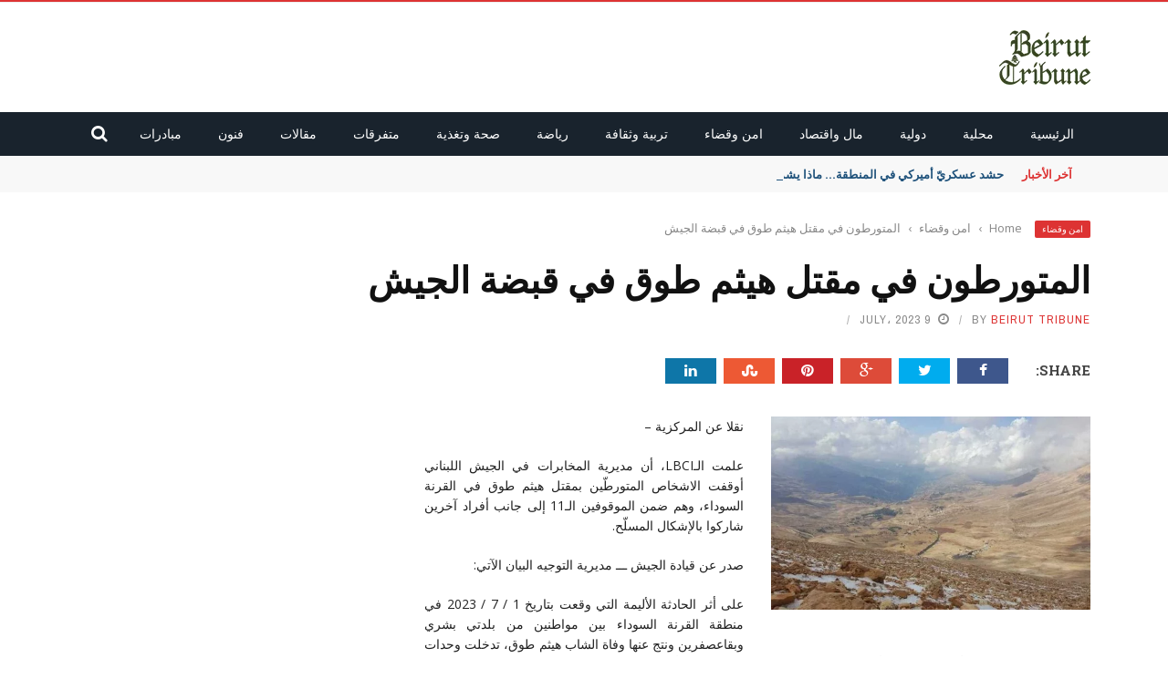

--- FILE ---
content_type: text/html; charset=UTF-8
request_url: https://beiruttribune.com/%D8%A7%D9%84%D9%85%D8%AA%D9%88%D8%B1%D8%B7%D9%88%D9%86-%D9%81%D9%8A-%D9%85%D9%82%D8%AA%D9%84-%D9%87%D9%8A%D8%AB%D9%85-%D8%B7%D9%88%D9%82-%D9%81%D9%8A-%D9%82%D8%A8%D8%B6%D8%A9-%D8%A7%D9%84%D8%AC%D9%8A/
body_size: 17097
content:
<!DOCTYPE html><html lang="en-US"><head><meta charset="UTF-8" /><meta name="viewport" content="width=device-width, initial-scale=1"/><link rel="pingback" href="https://beiruttribune.com/xmlrpc.php"><meta name='robots' content='index, follow, max-image-preview:large, max-snippet:-1, max-video-preview:-1' /><style>img:is([sizes="auto" i],[sizes^="auto," i]){contain-intrinsic-size:3000px 1500px}</style><link media="all" href="https://beiruttribune.com/wp-content/cache/autoptimize/css/autoptimize_8e74e7e67b8c69a3634ccc78bc5d7b97.css" rel="stylesheet"><title>المتورطون في مقتل هيثم طوق في قبضة الجيش - Beirut Tribune</title><meta name="description" content="المتورطون في مقتل هيثم طوق في قبضة الجيش" /><link rel="canonical" href="https://beiruttribune.com/المتورطون-في-مقتل-هيثم-طوق-في-قبضة-الجي/" /><meta property="og:locale" content="en_US" /><meta property="og:type" content="article" /><meta property="og:title" content="المتورطون في مقتل هيثم طوق في قبضة الجيش - Beirut Tribune" /><meta property="og:description" content="المتورطون في مقتل هيثم طوق في قبضة الجيش" /><meta property="og:url" content="https://beiruttribune.com/المتورطون-في-مقتل-هيثم-طوق-في-قبضة-الجي/" /><meta property="og:site_name" content="Beirut Tribune" /><meta property="article:published_time" content="2023-07-09T03:53:31+00:00" /><meta property="og:image" content="https://beiruttribune.com/wp-content/uploads/2023/07/d2563f0e0cdd3229f55752330755f796.jpeg" /><meta property="og:image:width" content="900" /><meta property="og:image:height" content="538" /><meta property="og:image:type" content="image/jpeg" /><meta name="author" content="Beirut tribune" /><meta name="twitter:card" content="summary_large_image" /><meta name="twitter:label1" content="Written by" /><meta name="twitter:data1" content="Beirut tribune" /><meta name="twitter:label2" content="Est. reading time" /><meta name="twitter:data2" content="1 minute" /> <script type="application/ld+json" class="yoast-schema-graph">{"@context":"https://schema.org","@graph":[{"@type":"Article","@id":"https://beiruttribune.com/%d8%a7%d9%84%d9%85%d8%aa%d9%88%d8%b1%d8%b7%d9%88%d9%86-%d9%81%d9%8a-%d9%85%d9%82%d8%aa%d9%84-%d9%87%d9%8a%d8%ab%d9%85-%d8%b7%d9%88%d9%82-%d9%81%d9%8a-%d9%82%d8%a8%d8%b6%d8%a9-%d8%a7%d9%84%d8%ac%d9%8a/#article","isPartOf":{"@id":"https://beiruttribune.com/%d8%a7%d9%84%d9%85%d8%aa%d9%88%d8%b1%d8%b7%d9%88%d9%86-%d9%81%d9%8a-%d9%85%d9%82%d8%aa%d9%84-%d9%87%d9%8a%d8%ab%d9%85-%d8%b7%d9%88%d9%82-%d9%81%d9%8a-%d9%82%d8%a8%d8%b6%d8%a9-%d8%a7%d9%84%d8%ac%d9%8a/"},"author":{"name":"Beirut tribune","@id":"https://beiruttribune.com/#/schema/person/496eb8671bc8524c2b64cf159f266e9a"},"headline":"المتورطون في مقتل هيثم طوق في قبضة الجيش","datePublished":"2023-07-09T03:53:31+00:00","mainEntityOfPage":{"@id":"https://beiruttribune.com/%d8%a7%d9%84%d9%85%d8%aa%d9%88%d8%b1%d8%b7%d9%88%d9%86-%d9%81%d9%8a-%d9%85%d9%82%d8%aa%d9%84-%d9%87%d9%8a%d8%ab%d9%85-%d8%b7%d9%88%d9%82-%d9%81%d9%8a-%d9%82%d8%a8%d8%b6%d8%a9-%d8%a7%d9%84%d8%ac%d9%8a/"},"wordCount":2,"image":{"@id":"https://beiruttribune.com/%d8%a7%d9%84%d9%85%d8%aa%d9%88%d8%b1%d8%b7%d9%88%d9%86-%d9%81%d9%8a-%d9%85%d9%82%d8%aa%d9%84-%d9%87%d9%8a%d8%ab%d9%85-%d8%b7%d9%88%d9%82-%d9%81%d9%8a-%d9%82%d8%a8%d8%b6%d8%a9-%d8%a7%d9%84%d8%ac%d9%8a/#primaryimage"},"thumbnailUrl":"https://beiruttribune.com/wp-content/uploads/2023/07/d2563f0e0cdd3229f55752330755f796.jpeg","articleSection":["امن وقضاء"],"inLanguage":"en-US"},{"@type":"WebPage","@id":"https://beiruttribune.com/%d8%a7%d9%84%d9%85%d8%aa%d9%88%d8%b1%d8%b7%d9%88%d9%86-%d9%81%d9%8a-%d9%85%d9%82%d8%aa%d9%84-%d9%87%d9%8a%d8%ab%d9%85-%d8%b7%d9%88%d9%82-%d9%81%d9%8a-%d9%82%d8%a8%d8%b6%d8%a9-%d8%a7%d9%84%d8%ac%d9%8a/","url":"https://beiruttribune.com/%d8%a7%d9%84%d9%85%d8%aa%d9%88%d8%b1%d8%b7%d9%88%d9%86-%d9%81%d9%8a-%d9%85%d9%82%d8%aa%d9%84-%d9%87%d9%8a%d8%ab%d9%85-%d8%b7%d9%88%d9%82-%d9%81%d9%8a-%d9%82%d8%a8%d8%b6%d8%a9-%d8%a7%d9%84%d8%ac%d9%8a/","name":"المتورطون في مقتل هيثم طوق في قبضة الجيش - Beirut Tribune","isPartOf":{"@id":"https://beiruttribune.com/#website"},"primaryImageOfPage":{"@id":"https://beiruttribune.com/%d8%a7%d9%84%d9%85%d8%aa%d9%88%d8%b1%d8%b7%d9%88%d9%86-%d9%81%d9%8a-%d9%85%d9%82%d8%aa%d9%84-%d9%87%d9%8a%d8%ab%d9%85-%d8%b7%d9%88%d9%82-%d9%81%d9%8a-%d9%82%d8%a8%d8%b6%d8%a9-%d8%a7%d9%84%d8%ac%d9%8a/#primaryimage"},"image":{"@id":"https://beiruttribune.com/%d8%a7%d9%84%d9%85%d8%aa%d9%88%d8%b1%d8%b7%d9%88%d9%86-%d9%81%d9%8a-%d9%85%d9%82%d8%aa%d9%84-%d9%87%d9%8a%d8%ab%d9%85-%d8%b7%d9%88%d9%82-%d9%81%d9%8a-%d9%82%d8%a8%d8%b6%d8%a9-%d8%a7%d9%84%d8%ac%d9%8a/#primaryimage"},"thumbnailUrl":"https://beiruttribune.com/wp-content/uploads/2023/07/d2563f0e0cdd3229f55752330755f796.jpeg","datePublished":"2023-07-09T03:53:31+00:00","author":{"@id":"https://beiruttribune.com/#/schema/person/496eb8671bc8524c2b64cf159f266e9a"},"description":"المتورطون في مقتل هيثم طوق في قبضة الجيش","breadcrumb":{"@id":"https://beiruttribune.com/%d8%a7%d9%84%d9%85%d8%aa%d9%88%d8%b1%d8%b7%d9%88%d9%86-%d9%81%d9%8a-%d9%85%d9%82%d8%aa%d9%84-%d9%87%d9%8a%d8%ab%d9%85-%d8%b7%d9%88%d9%82-%d9%81%d9%8a-%d9%82%d8%a8%d8%b6%d8%a9-%d8%a7%d9%84%d8%ac%d9%8a/#breadcrumb"},"inLanguage":"en-US","potentialAction":[{"@type":"ReadAction","target":["https://beiruttribune.com/%d8%a7%d9%84%d9%85%d8%aa%d9%88%d8%b1%d8%b7%d9%88%d9%86-%d9%81%d9%8a-%d9%85%d9%82%d8%aa%d9%84-%d9%87%d9%8a%d8%ab%d9%85-%d8%b7%d9%88%d9%82-%d9%81%d9%8a-%d9%82%d8%a8%d8%b6%d8%a9-%d8%a7%d9%84%d8%ac%d9%8a/"]}]},{"@type":"ImageObject","inLanguage":"en-US","@id":"https://beiruttribune.com/%d8%a7%d9%84%d9%85%d8%aa%d9%88%d8%b1%d8%b7%d9%88%d9%86-%d9%81%d9%8a-%d9%85%d9%82%d8%aa%d9%84-%d9%87%d9%8a%d8%ab%d9%85-%d8%b7%d9%88%d9%82-%d9%81%d9%8a-%d9%82%d8%a8%d8%b6%d8%a9-%d8%a7%d9%84%d8%ac%d9%8a/#primaryimage","url":"https://beiruttribune.com/wp-content/uploads/2023/07/d2563f0e0cdd3229f55752330755f796.jpeg","contentUrl":"https://beiruttribune.com/wp-content/uploads/2023/07/d2563f0e0cdd3229f55752330755f796.jpeg","width":900,"height":538},{"@type":"BreadcrumbList","@id":"https://beiruttribune.com/%d8%a7%d9%84%d9%85%d8%aa%d9%88%d8%b1%d8%b7%d9%88%d9%86-%d9%81%d9%8a-%d9%85%d9%82%d8%aa%d9%84-%d9%87%d9%8a%d8%ab%d9%85-%d8%b7%d9%88%d9%82-%d9%81%d9%8a-%d9%82%d8%a8%d8%b6%d8%a9-%d8%a7%d9%84%d8%ac%d9%8a/#breadcrumb","itemListElement":[{"@type":"ListItem","position":1,"name":"Home","item":"https://beiruttribune.com/"},{"@type":"ListItem","position":2,"name":"blog","item":"https://beiruttribune.com/blog/"},{"@type":"ListItem","position":3,"name":"المتورطون في مقتل هيثم طوق في قبضة الجيش"}]},{"@type":"WebSite","@id":"https://beiruttribune.com/#website","url":"https://beiruttribune.com/","name":"Beirut Tribune","description":"","potentialAction":[{"@type":"SearchAction","target":{"@type":"EntryPoint","urlTemplate":"https://beiruttribune.com/?s={search_term_string}"},"query-input":{"@type":"PropertyValueSpecification","valueRequired":true,"valueName":"search_term_string"}}],"inLanguage":"en-US"},{"@type":"Person","@id":"https://beiruttribune.com/#/schema/person/496eb8671bc8524c2b64cf159f266e9a","name":"Beirut tribune","image":{"@type":"ImageObject","inLanguage":"en-US","@id":"https://beiruttribune.com/#/schema/person/image/","url":"https://secure.gravatar.com/avatar/cfeece6182acf9787838d63fe6b4dd6967752b1b4a87dac4d7a200a6ceed6d87?s=96&d=mm&r=g","contentUrl":"https://secure.gravatar.com/avatar/cfeece6182acf9787838d63fe6b4dd6967752b1b4a87dac4d7a200a6ceed6d87?s=96&d=mm&r=g","caption":"Beirut tribune"},"sameAs":["https://beiruttribune.com"],"url":"https://beiruttribune.com/author/verenaelhomsy/"}]}</script> <link rel='dns-prefetch' href='//code.jquery.com' /><link rel='dns-prefetch' href='//fonts.googleapis.com' /><link rel='preconnect' href='https://fonts.gstatic.com' crossorigin /><link rel="alternate" type="application/rss+xml" title="Beirut Tribune &raquo; Feed" href="https://beiruttribune.com/feed/" /> <script type="text/javascript">window._wpemojiSettings={"baseUrl":"https:\/\/s.w.org\/images\/core\/emoji\/16.0.1\/72x72\/","ext":".png","svgUrl":"https:\/\/s.w.org\/images\/core\/emoji\/16.0.1\/svg\/","svgExt":".svg","source":{"concatemoji":"https:\/\/beiruttribune.com\/wp-includes\/js\/wp-emoji-release.min.js?ver=952821f6fc3e6e63bbba7f5a09022499"}};
/*! This file is auto-generated */
!function(s,n){var o,i,e;function c(e){try{var t={supportTests:e,timestamp:(new Date).valueOf()};sessionStorage.setItem(o,JSON.stringify(t))}catch(e){}}function p(e,t,n){e.clearRect(0,0,e.canvas.width,e.canvas.height),e.fillText(t,0,0);var t=new Uint32Array(e.getImageData(0,0,e.canvas.width,e.canvas.height).data),a=(e.clearRect(0,0,e.canvas.width,e.canvas.height),e.fillText(n,0,0),new Uint32Array(e.getImageData(0,0,e.canvas.width,e.canvas.height).data));return t.every(function(e,t){return e===a[t]})}function u(e,t){e.clearRect(0,0,e.canvas.width,e.canvas.height),e.fillText(t,0,0);for(var n=e.getImageData(16,16,1,1),a=0;a<n.data.length;a++)if(0!==n.data[a])return!1;return!0}function f(e,t,n,a){switch(t){case"flag":return n(e,"\ud83c\udff3\ufe0f\u200d\u26a7\ufe0f","\ud83c\udff3\ufe0f\u200b\u26a7\ufe0f")?!1:!n(e,"\ud83c\udde8\ud83c\uddf6","\ud83c\udde8\u200b\ud83c\uddf6")&&!n(e,"\ud83c\udff4\udb40\udc67\udb40\udc62\udb40\udc65\udb40\udc6e\udb40\udc67\udb40\udc7f","\ud83c\udff4\u200b\udb40\udc67\u200b\udb40\udc62\u200b\udb40\udc65\u200b\udb40\udc6e\u200b\udb40\udc67\u200b\udb40\udc7f");case"emoji":return!a(e,"\ud83e\udedf")}return!1}function g(e,t,n,a){var r="undefined"!=typeof WorkerGlobalScope&&self instanceof WorkerGlobalScope?new OffscreenCanvas(300,150):s.createElement("canvas"),o=r.getContext("2d",{willReadFrequently:!0}),i=(o.textBaseline="top",o.font="600 32px Arial",{});return e.forEach(function(e){i[e]=t(o,e,n,a)}),i}function t(e){var t=s.createElement("script");t.src=e,t.defer=!0,s.head.appendChild(t)}"undefined"!=typeof Promise&&(o="wpEmojiSettingsSupports",i=["flag","emoji"],n.supports={everything:!0,everythingExceptFlag:!0},e=new Promise(function(e){s.addEventListener("DOMContentLoaded",e,{once:!0})}),new Promise(function(t){var n=function(){try{var e=JSON.parse(sessionStorage.getItem(o));if("object"==typeof e&&"number"==typeof e.timestamp&&(new Date).valueOf()<e.timestamp+604800&&"object"==typeof e.supportTests)return e.supportTests}catch(e){}return null}();if(!n){if("undefined"!=typeof Worker&&"undefined"!=typeof OffscreenCanvas&&"undefined"!=typeof URL&&URL.createObjectURL&&"undefined"!=typeof Blob)try{var e="postMessage("+g.toString()+"("+[JSON.stringify(i),f.toString(),p.toString(),u.toString()].join(",")+"));",a=new Blob([e],{type:"text/javascript"}),r=new Worker(URL.createObjectURL(a),{name:"wpTestEmojiSupports"});return void(r.onmessage=function(e){c(n=e.data),r.terminate(),t(n)})}catch(e){}c(n=g(i,f,p,u))}t(n)}).then(function(e){for(var t in e)n.supports[t]=e[t],n.supports.everything=n.supports.everything&&n.supports[t],"flag"!==t&&(n.supports.everythingExceptFlag=n.supports.everythingExceptFlag&&n.supports[t]);n.supports.everythingExceptFlag=n.supports.everythingExceptFlag&&!n.supports.flag,n.DOMReady=!1,n.readyCallback=function(){n.DOMReady=!0}}).then(function(){return e}).then(function(){var e;n.supports.everything||(n.readyCallback(),(e=n.source||{}).concatemoji?t(e.concatemoji):e.wpemoji&&e.twemoji&&(t(e.twemoji),t(e.wpemoji)))}))}((window,document),window._wpemojiSettings);</script> <style id='wp-emoji-styles-inline-css' type='text/css'>img.wp-smiley,img.emoji{display:inline !important;border:none !important;box-shadow:none !important;height:1em !important;width:1em !important;margin:0 .07em !important;vertical-align:-.1em !important;background:0 0 !important;padding:0 !important}</style><style id='classic-theme-styles-inline-css' type='text/css'>/*! This file is auto-generated */
.wp-block-button__link{color:#fff;background-color:#32373c;border-radius:9999px;box-shadow:none;text-decoration:none;padding:calc(.667em + 2px) calc(1.333em + 2px);font-size:1.125em}.wp-block-file__button{background:#32373c;color:#fff;text-decoration:none}</style><style id='global-styles-inline-css' type='text/css'>:root{--wp--preset--aspect-ratio--square:1;--wp--preset--aspect-ratio--4-3:4/3;--wp--preset--aspect-ratio--3-4:3/4;--wp--preset--aspect-ratio--3-2:3/2;--wp--preset--aspect-ratio--2-3:2/3;--wp--preset--aspect-ratio--16-9:16/9;--wp--preset--aspect-ratio--9-16:9/16;--wp--preset--color--black:#000;--wp--preset--color--cyan-bluish-gray:#abb8c3;--wp--preset--color--white:#fff;--wp--preset--color--pale-pink:#f78da7;--wp--preset--color--vivid-red:#cf2e2e;--wp--preset--color--luminous-vivid-orange:#ff6900;--wp--preset--color--luminous-vivid-amber:#fcb900;--wp--preset--color--light-green-cyan:#7bdcb5;--wp--preset--color--vivid-green-cyan:#00d084;--wp--preset--color--pale-cyan-blue:#8ed1fc;--wp--preset--color--vivid-cyan-blue:#0693e3;--wp--preset--color--vivid-purple:#9b51e0;--wp--preset--gradient--vivid-cyan-blue-to-vivid-purple:linear-gradient(135deg,rgba(6,147,227,1) 0%,#9b51e0 100%);--wp--preset--gradient--light-green-cyan-to-vivid-green-cyan:linear-gradient(135deg,#7adcb4 0%,#00d082 100%);--wp--preset--gradient--luminous-vivid-amber-to-luminous-vivid-orange:linear-gradient(135deg,rgba(252,185,0,1) 0%,rgba(255,105,0,1) 100%);--wp--preset--gradient--luminous-vivid-orange-to-vivid-red:linear-gradient(135deg,rgba(255,105,0,1) 0%,#cf2e2e 100%);--wp--preset--gradient--very-light-gray-to-cyan-bluish-gray:linear-gradient(135deg,#eee 0%,#a9b8c3 100%);--wp--preset--gradient--cool-to-warm-spectrum:linear-gradient(135deg,#4aeadc 0%,#9778d1 20%,#cf2aba 40%,#ee2c82 60%,#fb6962 80%,#fef84c 100%);--wp--preset--gradient--blush-light-purple:linear-gradient(135deg,#ffceec 0%,#9896f0 100%);--wp--preset--gradient--blush-bordeaux:linear-gradient(135deg,#fecda5 0%,#fe2d2d 50%,#6b003e 100%);--wp--preset--gradient--luminous-dusk:linear-gradient(135deg,#ffcb70 0%,#c751c0 50%,#4158d0 100%);--wp--preset--gradient--pale-ocean:linear-gradient(135deg,#fff5cb 0%,#b6e3d4 50%,#33a7b5 100%);--wp--preset--gradient--electric-grass:linear-gradient(135deg,#caf880 0%,#71ce7e 100%);--wp--preset--gradient--midnight:linear-gradient(135deg,#020381 0%,#2874fc 100%);--wp--preset--font-size--small:13px;--wp--preset--font-size--medium:20px;--wp--preset--font-size--large:36px;--wp--preset--font-size--x-large:42px;--wp--preset--spacing--20:.44rem;--wp--preset--spacing--30:.67rem;--wp--preset--spacing--40:1rem;--wp--preset--spacing--50:1.5rem;--wp--preset--spacing--60:2.25rem;--wp--preset--spacing--70:3.38rem;--wp--preset--spacing--80:5.06rem;--wp--preset--shadow--natural:6px 6px 9px rgba(0,0,0,.2);--wp--preset--shadow--deep:12px 12px 50px rgba(0,0,0,.4);--wp--preset--shadow--sharp:6px 6px 0px rgba(0,0,0,.2);--wp--preset--shadow--outlined:6px 6px 0px -3px rgba(255,255,255,1),6px 6px rgba(0,0,0,1);--wp--preset--shadow--crisp:6px 6px 0px rgba(0,0,0,1)}:where(.is-layout-flex){gap:.5em}:where(.is-layout-grid){gap:.5em}body .is-layout-flex{display:flex}.is-layout-flex{flex-wrap:wrap;align-items:center}.is-layout-flex>:is(*,div){margin:0}body .is-layout-grid{display:grid}.is-layout-grid>:is(*,div){margin:0}:where(.wp-block-columns.is-layout-flex){gap:2em}:where(.wp-block-columns.is-layout-grid){gap:2em}:where(.wp-block-post-template.is-layout-flex){gap:1.25em}:where(.wp-block-post-template.is-layout-grid){gap:1.25em}.has-black-color{color:var(--wp--preset--color--black) !important}.has-cyan-bluish-gray-color{color:var(--wp--preset--color--cyan-bluish-gray) !important}.has-white-color{color:var(--wp--preset--color--white) !important}.has-pale-pink-color{color:var(--wp--preset--color--pale-pink) !important}.has-vivid-red-color{color:var(--wp--preset--color--vivid-red) !important}.has-luminous-vivid-orange-color{color:var(--wp--preset--color--luminous-vivid-orange) !important}.has-luminous-vivid-amber-color{color:var(--wp--preset--color--luminous-vivid-amber) !important}.has-light-green-cyan-color{color:var(--wp--preset--color--light-green-cyan) !important}.has-vivid-green-cyan-color{color:var(--wp--preset--color--vivid-green-cyan) !important}.has-pale-cyan-blue-color{color:var(--wp--preset--color--pale-cyan-blue) !important}.has-vivid-cyan-blue-color{color:var(--wp--preset--color--vivid-cyan-blue) !important}.has-vivid-purple-color{color:var(--wp--preset--color--vivid-purple) !important}.has-black-background-color{background-color:var(--wp--preset--color--black) !important}.has-cyan-bluish-gray-background-color{background-color:var(--wp--preset--color--cyan-bluish-gray) !important}.has-white-background-color{background-color:var(--wp--preset--color--white) !important}.has-pale-pink-background-color{background-color:var(--wp--preset--color--pale-pink) !important}.has-vivid-red-background-color{background-color:var(--wp--preset--color--vivid-red) !important}.has-luminous-vivid-orange-background-color{background-color:var(--wp--preset--color--luminous-vivid-orange) !important}.has-luminous-vivid-amber-background-color{background-color:var(--wp--preset--color--luminous-vivid-amber) !important}.has-light-green-cyan-background-color{background-color:var(--wp--preset--color--light-green-cyan) !important}.has-vivid-green-cyan-background-color{background-color:var(--wp--preset--color--vivid-green-cyan) !important}.has-pale-cyan-blue-background-color{background-color:var(--wp--preset--color--pale-cyan-blue) !important}.has-vivid-cyan-blue-background-color{background-color:var(--wp--preset--color--vivid-cyan-blue) !important}.has-vivid-purple-background-color{background-color:var(--wp--preset--color--vivid-purple) !important}.has-black-border-color{border-color:var(--wp--preset--color--black) !important}.has-cyan-bluish-gray-border-color{border-color:var(--wp--preset--color--cyan-bluish-gray) !important}.has-white-border-color{border-color:var(--wp--preset--color--white) !important}.has-pale-pink-border-color{border-color:var(--wp--preset--color--pale-pink) !important}.has-vivid-red-border-color{border-color:var(--wp--preset--color--vivid-red) !important}.has-luminous-vivid-orange-border-color{border-color:var(--wp--preset--color--luminous-vivid-orange) !important}.has-luminous-vivid-amber-border-color{border-color:var(--wp--preset--color--luminous-vivid-amber) !important}.has-light-green-cyan-border-color{border-color:var(--wp--preset--color--light-green-cyan) !important}.has-vivid-green-cyan-border-color{border-color:var(--wp--preset--color--vivid-green-cyan) !important}.has-pale-cyan-blue-border-color{border-color:var(--wp--preset--color--pale-cyan-blue) !important}.has-vivid-cyan-blue-border-color{border-color:var(--wp--preset--color--vivid-cyan-blue) !important}.has-vivid-purple-border-color{border-color:var(--wp--preset--color--vivid-purple) !important}.has-vivid-cyan-blue-to-vivid-purple-gradient-background{background:var(--wp--preset--gradient--vivid-cyan-blue-to-vivid-purple) !important}.has-light-green-cyan-to-vivid-green-cyan-gradient-background{background:var(--wp--preset--gradient--light-green-cyan-to-vivid-green-cyan) !important}.has-luminous-vivid-amber-to-luminous-vivid-orange-gradient-background{background:var(--wp--preset--gradient--luminous-vivid-amber-to-luminous-vivid-orange) !important}.has-luminous-vivid-orange-to-vivid-red-gradient-background{background:var(--wp--preset--gradient--luminous-vivid-orange-to-vivid-red) !important}.has-very-light-gray-to-cyan-bluish-gray-gradient-background{background:var(--wp--preset--gradient--very-light-gray-to-cyan-bluish-gray) !important}.has-cool-to-warm-spectrum-gradient-background{background:var(--wp--preset--gradient--cool-to-warm-spectrum) !important}.has-blush-light-purple-gradient-background{background:var(--wp--preset--gradient--blush-light-purple) !important}.has-blush-bordeaux-gradient-background{background:var(--wp--preset--gradient--blush-bordeaux) !important}.has-luminous-dusk-gradient-background{background:var(--wp--preset--gradient--luminous-dusk) !important}.has-pale-ocean-gradient-background{background:var(--wp--preset--gradient--pale-ocean) !important}.has-electric-grass-gradient-background{background:var(--wp--preset--gradient--electric-grass) !important}.has-midnight-gradient-background{background:var(--wp--preset--gradient--midnight) !important}.has-small-font-size{font-size:var(--wp--preset--font-size--small) !important}.has-medium-font-size{font-size:var(--wp--preset--font-size--medium) !important}.has-large-font-size{font-size:var(--wp--preset--font-size--large) !important}.has-x-large-font-size{font-size:var(--wp--preset--font-size--x-large) !important}:where(.wp-block-post-template.is-layout-flex){gap:1.25em}:where(.wp-block-post-template.is-layout-grid){gap:1.25em}:where(.wp-block-columns.is-layout-flex){gap:2em}:where(.wp-block-columns.is-layout-grid){gap:2em}:root :where(.wp-block-pullquote){font-size:1.5em;line-height:1.6}</style><link rel='stylesheet' id='jquery-core-css-css' href='https://code.jquery.com/ui/1.11.4/themes/smoothness/jquery-ui.css?ver=952821f6fc3e6e63bbba7f5a09022499' type='text/css' media='all' /><link rel="preload" as="style" href="https://fonts.googleapis.com/css?family=Open%20Sans:300,400,500,600,700,800,300italic,400italic,500italic,600italic,700italic,800italic%7CArchivo%20Narrow:400,500,600,700,400italic,500italic,600italic,700italic%7CRoboto%20Slab:100,200,300,400,500,600,700,800,900&#038;display=swap&#038;ver=1705398984" /><link rel="stylesheet" href="https://fonts.googleapis.com/css?family=Open%20Sans:300,400,500,600,700,800,300italic,400italic,500italic,600italic,700italic,800italic%7CArchivo%20Narrow:400,500,600,700,400italic,500italic,600italic,700italic%7CRoboto%20Slab:100,200,300,400,500,600,700,800,900&#038;display=swap&#038;ver=1705398984" media="print" onload="this.media='all'"><noscript><link rel="stylesheet" href="https://fonts.googleapis.com/css?family=Open%20Sans:300,400,500,600,700,800,300italic,400italic,500italic,600italic,700italic,800italic%7CArchivo%20Narrow:400,500,600,700,400italic,500italic,600italic,700italic%7CRoboto%20Slab:100,200,300,400,500,600,700,800,900&#038;display=swap&#038;ver=1705398984" /></noscript><script type="text/javascript" src="https://beiruttribune.com/wp-includes/js/jquery/jquery.min.js?ver=3.7.1" id="jquery-core-js"></script> <script type="text/javascript" src="https://code.jquery.com/ui/1.11.4/jquery-ui.js?ver=1" id="ui-core-js-js"></script> <link rel="https://api.w.org/" href="https://beiruttribune.com/wp-json/" /><link rel="alternate" title="JSON" type="application/json" href="https://beiruttribune.com/wp-json/wp/v2/posts/13749" /><link rel="EditURI" type="application/rsd+xml" title="RSD" href="https://beiruttribune.com/xmlrpc.php?rsd" /><link rel='shortlink' href='https://beiruttribune.com/?p=13749' /><link rel="alternate" title="oEmbed (JSON)" type="application/json+oembed" href="https://beiruttribune.com/wp-json/oembed/1.0/embed?url=https%3A%2F%2Fbeiruttribune.com%2F%25d8%25a7%25d9%2584%25d9%2585%25d8%25aa%25d9%2588%25d8%25b1%25d8%25b7%25d9%2588%25d9%2586-%25d9%2581%25d9%258a-%25d9%2585%25d9%2582%25d8%25aa%25d9%2584-%25d9%2587%25d9%258a%25d8%25ab%25d9%2585-%25d8%25b7%25d9%2588%25d9%2582-%25d9%2581%25d9%258a-%25d9%2582%25d8%25a8%25d8%25b6%25d8%25a9-%25d8%25a7%25d9%2584%25d8%25ac%25d9%258a%2F" /><link rel="alternate" title="oEmbed (XML)" type="text/xml+oembed" href="https://beiruttribune.com/wp-json/oembed/1.0/embed?url=https%3A%2F%2Fbeiruttribune.com%2F%25d8%25a7%25d9%2584%25d9%2585%25d8%25aa%25d9%2588%25d8%25b1%25d8%25b7%25d9%2588%25d9%2586-%25d9%2581%25d9%258a-%25d9%2585%25d9%2582%25d8%25aa%25d9%2584-%25d9%2587%25d9%258a%25d8%25ab%25d9%2585-%25d8%25b7%25d9%2588%25d9%2582-%25d9%2581%25d9%258a-%25d9%2582%25d8%25a8%25d8%25b6%25d8%25a9-%25d8%25a7%25d9%2584%25d8%25ac%25d9%258a%2F&#038;format=xml" /><meta name="generator" content="Redux 4.5.10" /> <script type="text/javascript">var ajaxurl='https://beiruttribune.com/wp-admin/admin-ajax.php';</script> <style type='text/css' media="all">::selection{color:#fff;background:#d33}::-webkit-selection{color:#fff;background:#d33}p>a,.article-content p a,.article-content p a:visited,.article-content p a:focus,.article-content li a,.article-content li a:visited,.article-content li a:focus,.content_out.small-post .meta .post-category a,.ticker-title,#top-menu>ul>li:hover,#top-menu>ul>li .sub-menu li:hover,.content_in .meta>div.post-category a,.meta .post-category a,.top-nav .bk-links-modal:hover,.bk-lwa-profile .bk-user-data>div:hover,.s-post-header .meta>.post-category a,.breadcrumbs .location,.error-number h4,.redirect-home,.bk-author-box .author-info .bk-author-page-contact a:hover,.bk-blog-content .meta .post-category a,.widget-social-counter ul li .social-icon,#pagination .page-numbers,.post-page-links a,.single-page .icon-play:hover,.bk-author-box .author-info h3,#wp-calendar tbody td a,#wp-calendar tfoot #prev,.widget-feedburner>h3,a.bk_u_login:hover,a.bk_u_logout:hover,.widget-feedburner .feedburner-inner>h3,.meta .post-author a,.content_out.small-post .post-category a,.widget-tabs .cm-header .author-name,blockquote,blockquote:before,.bk-main-feature-inner .bk-small-group .title:hover,.row-type h4:hover,.content_out.small-post h4:hover,.widget-tabs .author-comment-wrap h4:hover,.widget_comment .post-title:hover,.classic-blog-type .post-c-wrap .title:hover,.module-large-blog .post-c-wrap h4:hover,.widget_reviews_tabs .post-list h4:hover,.module-tiny-row .post-c-wrap h4:hover,.pros-cons-title,.article-content p a:hover,.article-content p a:visited,.article-content p a:focus,.s-post-nav .nav-btn h3:hover,.widget_recent_entries a:hover,.widget_archive a:hover,.widget_categories a:hover,.widget_meta a:hover,.widget_pages a:hover,.widget_recent_comments a:hover,.widget_nav_menu>div a:hover,.widget_rss li a:hover,.widget.timeline-posts li a:hover,.widget.timeline-posts li a:hover .post-date,.bk-header-2 .header-social .social-icon a:hover,.bk-header-90 .header-social .social-icon a:hover,.woocommerce-page .star-rating span,.woocommerce-page p.stars a,.woocommerce-page div.product form.cart table td .reset_variations:hover,.bk_small_cart .widget_shopping_cart .cart_list a:hover,#subscription-toggle,#subscription-toggle:hover,#bbpress-forums li>a:hover,.widget_recent_topics .details .comment-author a,.bbp-author-name,.bbp-author-name:hover,.bbp-author-name:visited,.widget_latest_replies .details .comment-author,.widget_recent_topics .details .post-title:hover,.widget_display_views ul li a:hover,.widget_display_topics ul li a:hover,.widget_display_replies ul li a:hover,.widget_display_forums ul li a:hover,.widget_latest_replies .details h4:hover,.comment-navigation a:hover{color:#d33}.widget_tag_cloud .tagcloud a:hover,#comment-submit:hover,.main-nav,#pagination .page-numbers,.post-page-links a,.post-page-links>span,.widget_latest_comments .flex-direction-nav li a:hover,#mobile-inner-header,input[type=submit]:hover,#pagination .page-numbers,.post-page-links a,.post-page-links>span,.bk-login-modal,.lwa-register.lwa-register-default,.button:hover,.bk-back-login:hover,.footer .widget-title h3,.footer .widget-tab-titles li.active h3,#mobile-inner-header,.readmore a:hover,.loadmore span.ajaxtext:hover,.result-msg a:hover,.top-bar,.widget.timeline-posts li a:hover .meta:before,.button:hover,.woocommerce-page input.button.alt:hover,.woocommerce-page input.button:hover,.woocommerce-page div.product form.cart .button:hover,.woocommerce-page .woocommerce-message .button:hover,.woocommerce-page a.button:hover,.woocommerce-cart .wc-proceed-to-checkout a.checkout-button:hover,.bk_small_cart .woocommerce.widget_shopping_cart .buttons a:hover,.recommend-box h3:after{border-color:#d33}.flex-direction-nav li a:hover,#back-top,.module-fw-slider .flex-control-nav li a.flex-active,.related-box h3 a.active,.footer .cm-flex .flex-control-paging li a.flex-active,.main-nav #main-menu .menu>li:hover,#main-menu>ul>li.current-menu-item,.module-title h2,.page-title h2,.row-type .post-category a,.bk-small-group .post-category a,.module-grid-carousel .bk-carousel-wrap .item-child .post-category a,.bk-review-box .bk-overlay span,.bk-score-box,.share-total,#pagination .page-numbers.current,.post-page-links>span,.widget_latest_comments .flex-direction-nav li a:hover,.searchform-wrap .search-icon,.module-square-grid .content_in_wrapper,.module-large-blog .post-category a,.result-msg a:hover,.readmore a:hover,.module-fw-slider .post-c-wrap .post-category a,.rating-wrap,.inner-cell .innerwrap .post-category a,.module-carousel .post-c-wrap .post-category a,.widget_slider .post-category a,.module-square-grid .post-c-wrap .post-category a,.module-grid .post-c-wrap .post-category a,.module-title .bk-tabs.active a,.classic-blog-type .post-category a,.sidebar-wrap .widget-title h3,.widget-tab-titles li.active h3,.module-fw-slider .post-c-wrap .readmore a:hover,.loadmore span.ajaxtext:hover,.widget_tag_cloud .tagcloud a:hover,.widget.timeline-posts li a:hover .meta:before,.s-tags a:hover,.singletop .post-category a,.mCSB_scrollTools .mCSB_dragger .mCSB_dragger_bar,.mCSB_scrollTools .mCSB_dragger:hover .mCSB_dragger_bar,.mCSB_scrollTools .mCSB_dragger:active .mCSB_dragger_bar,.mCSB_scrollTools .mCSB_dragger.mCSB_dragger_onDrag .mCSB_dragger_bar,.widget-postlist .large-post .post-category a,input[type=submit]:hover,.widget-feedburner .feedburner-subscribe:hover button,.bk-back-login:hover,#comment-submit:hover,.bk-header-slider .post-c-wrap .readmore a,.woocommerce span.onsale,.woocommerce-page span.onsale,.button:hover,.woocommerce-page input.button.alt:hover,.woocommerce-page input.button:hover,.woocommerce-page div.product form.cart .button:hover,.woocommerce-page .woocommerce-message .button:hover,.woocommerce-page a.button:hover,.woocommerce-cart .wc-proceed-to-checkout a.checkout-button:hover,.woocommerce-page div.product .summary .product_title span,.woocommerce-page div.product .woocommerce-tabs ul.tabs li.active,.related.products>h2 span,.woocommerce-page #reviews h3 span,.upsells.products>h2 span,.cross-sells>h2 span,.woocommerce-page .cart-collaterals .cart_totals h2 span,.woocommerce-page div.product .summary .product_title span,.woocommerce-page .widget_price_filter .ui-slider .ui-slider-range,.woocommerce-page .widget_price_filter .ui-slider .ui-slider-handle,.product_meta .post-tags a:hover,.widget_display_stats dd strong,.bk_small_cart .woocommerce.widget_shopping_cart .buttons a:hover,.bk_small_cart .cart-contents span,#bbpress-forums #bbp-search-form .search-icon,.widget_display_search .search-icon,#bbpress-forums div.bbp-topic-tags a:hover{background-color:#d33}@-webkit-keyframes rotateplane{0%{-webkit-transform:perspective(120px) scaleX(1) scaleY(1);background-color:#d33}25%{-webkit-transform:perspective(120px) rotateY(90deg) scaleX(1) scaleY(1);background-color:#d33}25.1%{-webkit-transform:perspective(120px) rotateY(90deg) scaleX(-1) scaleY(1);background-color:#333}50%{-webkit-transform:perspective(120px) rotateY(180deg) scaleX(-1) scaleY(1);background-color:#333}75%{-webkit-transform:perspective(120px) rotateY(180deg) rotateX(90deg) scaleX(-1) scaleY(1);background-color:#333}75.1%{-webkit-transform:perspective(120px) rotateY(180deg) rotateX(90deg) scaleX(-1) scaleY(-1);background-color:#d33}100%{-webkit-transform:perspective(120px) rotateY(180deg) rotateX(180deg) scaleX(-1) scaleY(-1);background-color:#d33}}@keyframes rotateplane{0%{transform:perspective(120px) rotateX(0deg) rotateY(0deg) scaleX(1) scaleY(1);-webkit-transform:perspective(120px) rotateX(0deg) rotateY(0deg) scaleX(1) scaleY(1);background-color:#d33}25%{transform:perspective(120px) rotateX(-90deg) rotateY(0deg) scaleX(1) scaleY(1);-webkit-transform:perspective(120px) rotateX(0deg) rotateY(0deg) scaleX(1) scaleY(1);background-color:#d33}25.1%{transform:perspective(120px) rotateX(-90deg) rotateY(0deg) scaleX(1) scaleY(-1);-webkit-transform:perspective(120px) rotateX(-90deg) rotateY(0deg) scaleX(1) scaleY(-1);background-color:#333}50%{transform:perspective(120px) rotateX(-180.1deg) rotateY(0deg) scaleX(1) scaleY(-1);-webkit-transform:perspective(120px) rotateX(-180.1deg) rotateY(0deg) scaleX(1) scaleY(-1);background-color:#333}75%{transform:perspective(120px) rotateX(-180.1deg) rotateY(-90deg) scaleX(1) scaleY(-1);-webkit-transform:perspective(120px) rotateX(-180.1deg) rotateY(-90deg) scaleX(1) scaleY(-1);background-color:#333}75.1%{transform:perspective(120px) rotateX(-180.1deg) rotateY(-90deg) scaleX(-1) scaleY(-1);-webkit-transform:perspective(120px) rotateX(-180.1deg) rotateY(-90deg) scaleX(-1) scaleY(-1);background-color:#d33}100%{transform:perspective(120px) rotateX(-180deg) rotateY(-179.9deg) scaleX(-1) scaleY(-1);-webkit-transform:perspective(120px) rotateX(-180deg) rotateY(-179.9deg) scaleX(-1) scaleY(-1);background-color:#d33}}.content_out .review-score,::-webkit-scrollbar-thumb,::-webkit-scrollbar-thumb:window-inactive{background-color:rgba(221,51,51,.9)}.footer .cm-flex .flex-control-paging li a{background-color:rgba(221,51,51,.3)}.widget_most_commented .comments:after{border-right-color:#333946}#main-mobile-menu,.bk-dropdown-menu,.bk-sub-sub-menu,.sub-menu,.bk-mega-menu,.bk-mega-column-menu,.ajax-form input,.module-title .main-title,.sidebar-wrap .widget-title,.widget_most_commented .comments,.related-box h3 a,.widget-tab-titles,.bk-tabs-wrapper,.widget-feedburner .feedburner-email,.widget-feedburner .feedburner-subscribe button{background-color:#333946}#page-wrap{width:auto}</style><link rel="icon" href="https://beiruttribune.com/wp-content/uploads/2020/09/cropped-logo-web-1-32x32.gif" sizes="32x32" /><link rel="icon" href="https://beiruttribune.com/wp-content/uploads/2020/09/cropped-logo-web-1-192x192.gif" sizes="192x192" /><link rel="apple-touch-icon" href="https://beiruttribune.com/wp-content/uploads/2020/09/cropped-logo-web-1-180x180.gif" /><meta name="msapplication-TileImage" content="https://beiruttribune.com/wp-content/uploads/2020/09/cropped-logo-web-1-270x270.gif" /><style type="text/css" id="wp-custom-css">#main-menu>ul>li>a{padding:0 18px}.module-grid-carousel .bk-carousel-wrap .item-child .post-c-wrap{text-align:right}.bk-main-feature-inner .row-type .post-c-wrap{text-align:right}div.views,div.comments,.share-total-wrap,.share-item__value,.bk-twitter-share-icon{display:none !important}</style><style id="gloria_option-dynamic-css" title="dynamic-css" class="redux-options-output">#top-menu>ul>li,#top-menu>ul>li .sub-menu li,.bk_u_login,.bk_u_logout,.bk-links-modal{font-family:"Open Sans";font-weight:600;font-style:normal}.header .logo.logo-text h1 a,.module-title h2,.page-title h2,.sidebar-wrap .widget-title h3,.widget-tab-titles h3,.main-nav #main-menu .menu>li,.main-nav #main-menu .menu>li>a,.mega-title h3,.header .logo.logo-text h1,.bk-sub-posts .post-title,.comment-box .comment-author-name,.today-date,.related-box h3,.comment-box .comments-area-title h3,.comment-respond h3,.comments-area .comments-area-title h3,.bk-author-box .author-info h3,.footer .widget-title h3,.recommend-box h3,.bk-login-title,#footer-menu a,.bk-copyright,.woocommerce-page div.product .product_title,.woocommerce div.product .woocommerce-tabs ul.tabs li a,.module-title .bk-tabs,.related.products>h2 span,.woocommerce-page #reviews h3 span,.upsells.products>h2 span,.cross-sells>h2 span,.woocommerce-page .cart-collaterals .cart_totals h2 span,.woocommerce-page div.product .summary .product_title span{font-family:"Open Sans";font-weight:400;font-style:normal}.review-score,.bk-criteria-wrap>span,.rating-wrap span,.pros-cons-title{font-family:"Archivo Narrow";font-weight:700;font-style:normal}.widget-tabs .cm-header,.widget-review-tabs ul li .bk-final-score,.widget-social-counter .counter,.widget-social-counter ul li .data .subscribe,.meta,.post-category,.widget_comment .cm-header div,.comment-box .comment-time,.share-box ul li .share-item__value,.share-box .bk-share .share-item__valuem,.share-total,.loadmore span.ajaxtext,.bk-search-content .nothing-respond,.share-sticky .total-share-wrap{font-family:"Archivo Narrow";font-weight:400;font-style:normal}h1,h2,h3,h4,h5,#mobile-top-menu>ul>li,#mobile-menu>ul>li,.widget_display_stats dt,.widget_display_views ul li a,.widget_display_topics ul li a,.widget_display_replies ul li a,.widget_display_forums ul li a,.widget_loginwithajaxwidget .bk-user-data,.bk-share-box-top>span{font-family:"Roboto Slab";font-weight:700;font-style:normal}body,textarea,input,p,.ticker-wrapper h4,.entry-excerpt,.comment-text,.comment-author,.article-content,.comments-area,.tag-list,.bk-mega-menu .bk-sub-posts .feature-post .menu-post-item .post-date,.comments-area small{font-family:"Open Sans";font-weight:400;font-style:normal}</style></head><body class="wp-singular post-template-default single single-post postid-13749 single-format-standard wp-theme-gloria"><div id="page-wrap" class= 'wide'><div id="main-mobile-menu"><div class="block"><div id="mobile-inner-header"><h3 class="menu-title"> Beirut Tribune</h3><div class="mobile-menu-close"><i class="fa fa-long-arrow-left"></i></div></div><div class="main-menu"><h3 class="menu-location-title"> Main Menu</h3><div id="mobile-menu" class="menu-main-menu-container"><ul id="menu-main-menu" class="menu"><li id="menu-item-3343" class="menu-item menu-item-type-post_type menu-item-object-page menu-item-home menu-item-3343"><a href="https://beiruttribune.com/">الرئيسية</a></li><li id="menu-item-3315" class="menu-item menu-item-type-taxonomy menu-item-object-category menu-item-3315 menu-category-15"><a href="https://beiruttribune.com/category/%d8%a7%d8%ae%d8%a8%d8%a7%d8%b1-%d9%85%d8%ad%d9%84%d9%8a%d8%a9/">محلية</a></li><li id="menu-item-3314" class="menu-item menu-item-type-taxonomy menu-item-object-category menu-item-3314 menu-category-9"><a href="https://beiruttribune.com/category/%d8%a7%d8%ae%d8%a8%d8%a7%d8%b1-%d8%b9%d8%b1%d8%a8%d9%8a%d8%a9-%d9%88%d8%af%d9%88%d9%84%d9%8a%d8%a9/">دولية</a></li><li id="menu-item-3322" class="menu-item menu-item-type-taxonomy menu-item-object-category menu-item-3322 menu-category-7"><a href="https://beiruttribune.com/category/%d9%85%d8%a7%d9%84-%d9%88%d8%a7%d9%82%d8%aa%d8%b5%d8%a7%d8%af/">مال واقتصاد</a></li><li id="menu-item-3317" class="menu-item menu-item-type-taxonomy menu-item-object-category current-post-ancestor current-menu-parent current-post-parent menu-item-3317 menu-category-27"><a href="https://beiruttribune.com/category/%d8%a7%d9%85%d9%86-%d9%88%d9%82%d8%b6%d8%a7%d8%a1/">امن وقضاء</a></li><li id="menu-item-3318" class="menu-item menu-item-type-taxonomy menu-item-object-category menu-item-3318 menu-category-17"><a href="https://beiruttribune.com/category/%d8%aa%d8%b1%d8%a8%d9%8a%d8%a9-%d9%88%d8%ab%d9%82%d8%a7%d9%81%d8%a9/">تربية وثقافة</a></li><li id="menu-item-3319" class="menu-item menu-item-type-taxonomy menu-item-object-category menu-item-3319 menu-category-16"><a href="https://beiruttribune.com/category/%d8%b1%d9%8a%d8%a7%d8%b6%d8%a9-%d8%b1%d9%8a%d8%a7%d8%b6%d8%a9/">رياضة</a></li><li id="menu-item-3320" class="menu-item menu-item-type-taxonomy menu-item-object-category menu-item-3320 menu-category-24"><a href="https://beiruttribune.com/category/%d8%b5%d8%ad%d8%a9-%d9%88%d8%aa%d8%ba%d8%b0%d9%8a%d8%a9/">صحة وتغذية</a></li><li id="menu-item-3324" class="menu-item menu-item-type-taxonomy menu-item-object-category menu-item-3324 menu-category-12"><a href="https://beiruttribune.com/category/%d9%85%d8%aa%d9%81%d8%b1%d9%82%d8%a7%d8%aa/">متفرقات</a></li><li id="menu-item-3325" class="menu-item menu-item-type-taxonomy menu-item-object-category menu-item-3325 menu-category-13"><a href="https://beiruttribune.com/category/%d9%85%d9%82%d8%a7%d9%84%d8%a7%d8%aa/">مقالات</a></li><li id="menu-item-3321" class="menu-item menu-item-type-taxonomy menu-item-object-category menu-item-3321 menu-category-11"><a href="https://beiruttribune.com/category/%d9%81%d9%86%d9%88%d9%86/">فنون</a></li><li id="menu-item-3323" class="menu-item menu-item-type-taxonomy menu-item-object-category menu-item-3323 menu-category-28"><a href="https://beiruttribune.com/category/%d9%85%d8%a8%d8%a7%d8%af%d8%b1%d8%a7%d8%aa/">مبادرات</a></li></ul></div></div></div></div><div id="page-inner-wrap"><div class="page-cover mobile-menu-close"></div><div class="bk-page-header"><div class="header-wrap header-1"><div class="top-bar" style="display: ;"><div class="bkwrapper container"></div></div><div class="header container"><div class="row"><div class="col-md-12"><div class="header-inner "><div class="logo"><h1> <a href="https://beiruttribune.com"> <img src="https://beiruttribune.com/wp-content/uploads/2020/11/logo-3.gif" alt="logo"/> </a></h1></div></div></div></div></div><nav class="main-nav"><div class="main-nav-inner bkwrapper container"><div class="main-nav-container clearfix"><div class="main-nav-wrap"><div class="mobile-menu-wrap"><h3 class="menu-title"> Beirut Tribune</h3> <a class="mobile-nav-btn" id="nav-open-btn"><i class="fa fa-bars"></i></a></div><div id="main-menu" class="menu-main-menu-container"><ul id="menu-main-menu-1" class="menu"><li class="menu-item menu-item-type-post_type menu-item-object-page menu-item-home menu-item-3343"><a href="https://beiruttribune.com/">الرئيسية</a></li><li class="menu-item menu-item-type-taxonomy menu-item-object-category menu-item-3315 menu-category-15"><a href="https://beiruttribune.com/category/%d8%a7%d8%ae%d8%a8%d8%a7%d8%b1-%d9%85%d8%ad%d9%84%d9%8a%d8%a9/">محلية</a></li><li class="menu-item menu-item-type-taxonomy menu-item-object-category menu-item-3314 menu-category-9"><a href="https://beiruttribune.com/category/%d8%a7%d8%ae%d8%a8%d8%a7%d8%b1-%d8%b9%d8%b1%d8%a8%d9%8a%d8%a9-%d9%88%d8%af%d9%88%d9%84%d9%8a%d8%a9/">دولية</a></li><li class="menu-item menu-item-type-taxonomy menu-item-object-category menu-item-3322 menu-category-7"><a href="https://beiruttribune.com/category/%d9%85%d8%a7%d9%84-%d9%88%d8%a7%d9%82%d8%aa%d8%b5%d8%a7%d8%af/">مال واقتصاد</a></li><li class="menu-item menu-item-type-taxonomy menu-item-object-category current-post-ancestor current-menu-parent current-post-parent menu-item-3317 menu-category-27"><a href="https://beiruttribune.com/category/%d8%a7%d9%85%d9%86-%d9%88%d9%82%d8%b6%d8%a7%d8%a1/">امن وقضاء</a></li><li class="menu-item menu-item-type-taxonomy menu-item-object-category menu-item-3318 menu-category-17"><a href="https://beiruttribune.com/category/%d8%aa%d8%b1%d8%a8%d9%8a%d8%a9-%d9%88%d8%ab%d9%82%d8%a7%d9%81%d8%a9/">تربية وثقافة</a></li><li class="menu-item menu-item-type-taxonomy menu-item-object-category menu-item-3319 menu-category-16"><a href="https://beiruttribune.com/category/%d8%b1%d9%8a%d8%a7%d8%b6%d8%a9-%d8%b1%d9%8a%d8%a7%d8%b6%d8%a9/">رياضة</a></li><li class="menu-item menu-item-type-taxonomy menu-item-object-category menu-item-3320 menu-category-24"><a href="https://beiruttribune.com/category/%d8%b5%d8%ad%d8%a9-%d9%88%d8%aa%d8%ba%d8%b0%d9%8a%d8%a9/">صحة وتغذية</a></li><li class="menu-item menu-item-type-taxonomy menu-item-object-category menu-item-3324 menu-category-12"><a href="https://beiruttribune.com/category/%d9%85%d8%aa%d9%81%d8%b1%d9%82%d8%a7%d8%aa/">متفرقات</a></li><li class="menu-item menu-item-type-taxonomy menu-item-object-category menu-item-3325 menu-category-13"><a href="https://beiruttribune.com/category/%d9%85%d9%82%d8%a7%d9%84%d8%a7%d8%aa/">مقالات</a></li><li class="menu-item menu-item-type-taxonomy menu-item-object-category menu-item-3321 menu-category-11"><a href="https://beiruttribune.com/category/%d9%81%d9%86%d9%88%d9%86/">فنون</a></li><li class="menu-item menu-item-type-taxonomy menu-item-object-category menu-item-3323 menu-category-28"><a href="https://beiruttribune.com/category/%d9%85%d8%a8%d8%a7%d8%af%d8%b1%d8%a7%d8%aa/">مبادرات</a></li></ul></div></div><div class="ajax-search-wrap"><div id="ajax-form-search" class="ajax-search-icon"><i class="fa fa-search"></i></div><form class="ajax-form" method="get" action="https://beiruttribune.com/"><fieldset><input id="search-form-text" type="text" autocomplete="off" class="field" name="s" value="" placeholder="Search this Site..."></fieldset></form><div id="ajax-search-result"></div></div></div></div></nav></div><div class="bk-ticker-module"><div class=" bkwrapper container"><div class="bk-ticker-inner"><ul id="ticker-697bbdf136c11" class="bk-ticker-wrapper"><li class="news-item"><div class="bk-article-wrapper" itemscope itemtype="http://schema.org/Article"><h4 itemprop="name" class="title bk-post-title-term-15"><a itemprop="url" href="https://beiruttribune.com/%d8%ad%d8%b4%d8%af-%d8%b9%d8%b3%d9%83%d8%b1%d9%8a%d9%91-%d8%a3%d9%85%d9%8a%d8%b1%d9%83%d9%8a-%d9%81%d9%8a-%d8%a7%d9%84%d9%85%d9%86%d8%b7%d9%82%d8%a9-%d9%85%d8%a7%d8%b0%d8%a7-%d9%8a%d8%b4%d9%85-2/">حشد عسكريّ أميركي في المنطقة&#8230; ماذا يشمل</a></h4><meta itemprop="author" content="1"><span style="display: none;" itemprop="author" itemscope itemtype="https://schema.org/Person"><meta itemprop="name" content="Beirut tribune"></span><meta itemprop="headline " content="حشد عسكريّ أميركي في المنطقة&#8230; ماذا يشمل"><meta itemprop="datePublished" content="2026-01-29T08:05:06+00:00"><meta itemprop="dateModified" content="2026-01-29T08:05:06+02:00"><meta itemscope itemprop="mainEntityOfPage" content="" itemType="https://schema.org/WebPage" itemid="https://beiruttribune.com/%d8%ad%d8%b4%d8%af-%d8%b9%d8%b3%d9%83%d8%b1%d9%8a%d9%91-%d8%a3%d9%85%d9%8a%d8%b1%d9%83%d9%8a-%d9%81%d9%8a-%d8%a7%d9%84%d9%85%d9%86%d8%b7%d9%82%d8%a9-%d9%85%d8%a7%d8%b0%d8%a7-%d9%8a%d8%b4%d9%85-2/"/><span style="display: none;" itemprop="publisher" itemscope itemtype="https://schema.org/Organization"><span style="display: none;" itemprop="logo" itemscope itemtype="https://schema.org/ImageObject"><meta itemprop="url" content="https://beiruttribune.com/wp-content/uploads/2020/11/logo-3.gif"></span><meta itemprop="name" content="Beirut Tribune"></span><span style="display: none;" itemprop="image" itemscope itemtype="https://schema.org/ImageObject"><meta itemprop="url" content="https://beiruttribune.com/wp-content/uploads/2026/01/algysh-lbnan.jpg"><meta itemprop="width" content="1000"><meta itemprop="height" content="600"></span><meta itemprop="interactionCount" content="UserComments:0"/></div></li><li class="news-item"><div class="bk-article-wrapper" itemscope itemtype="http://schema.org/Article"><h4 itemprop="name" class="title bk-post-title-term-9"><a itemprop="url" href="https://beiruttribune.com/%d8%ad%d8%b4%d8%af-%d8%b9%d8%b3%d9%83%d8%b1%d9%8a%d9%91-%d8%a3%d9%85%d9%8a%d8%b1%d9%83%d9%8a-%d9%81%d9%8a-%d8%a7%d9%84%d9%85%d9%86%d8%b7%d9%82%d8%a9-%d9%85%d8%a7%d8%b0%d8%a7-%d9%8a%d8%b4%d9%85/">حشد عسكريّ أميركي في المنطقة&#8230; ماذا يشمل</a></h4><meta itemprop="author" content="1"><span style="display: none;" itemprop="author" itemscope itemtype="https://schema.org/Person"><meta itemprop="name" content="Beirut tribune"></span><meta itemprop="headline " content="حشد عسكريّ أميركي في المنطقة&#8230; ماذا يشمل"><meta itemprop="datePublished" content="2026-01-29T08:01:26+00:00"><meta itemprop="dateModified" content="2026-01-29T08:01:26+02:00"><meta itemscope itemprop="mainEntityOfPage" content="" itemType="https://schema.org/WebPage" itemid="https://beiruttribune.com/%d8%ad%d8%b4%d8%af-%d8%b9%d8%b3%d9%83%d8%b1%d9%8a%d9%91-%d8%a3%d9%85%d9%8a%d8%b1%d9%83%d9%8a-%d9%81%d9%8a-%d8%a7%d9%84%d9%85%d9%86%d8%b7%d9%82%d8%a9-%d9%85%d8%a7%d8%b0%d8%a7-%d9%8a%d8%b4%d9%85/"/><span style="display: none;" itemprop="publisher" itemscope itemtype="https://schema.org/Organization"><span style="display: none;" itemprop="logo" itemscope itemtype="https://schema.org/ImageObject"><meta itemprop="url" content="https://beiruttribune.com/wp-content/uploads/2020/11/logo-3.gif"></span><meta itemprop="name" content="Beirut Tribune"></span><span style="display: none;" itemprop="image" itemscope itemtype="https://schema.org/ImageObject"><meta itemprop="url" content="https://beiruttribune.com/wp-content/uploads/2026/01/haml-tayrat-amyrky.jpg"><meta itemprop="width" content="900"><meta itemprop="height" content="619"></span><meta itemprop="interactionCount" content="UserComments:0"/></div></li><li class="news-item"><div class="bk-article-wrapper" itemscope itemtype="http://schema.org/Article"><h4 itemprop="name" class="title bk-post-title-term-15"><a itemprop="url" href="https://beiruttribune.com/%d8%a7%d8%aa%d8%b5%d8%a7%d9%84%d8%a7%d8%aa-%d8%b1%d8%a6%d8%a7%d8%b3%d9%8a%d8%a9-%d9%84%d8%ab%d9%86%d9%8a-%d8%a5%d8%b3%d8%b1%d8%a7%d8%a6%d9%8a%d9%84-%d8%b9%d9%86-%d8%ad%d8%b1%d8%a8-%d8%a7%d9%84%d8%a7/">اتصالات رئاسية لثني إسرائيل عن حرب الاستنزاف ضد لبنان</a></h4><meta itemprop="author" content="1"><span style="display: none;" itemprop="author" itemscope itemtype="https://schema.org/Person"><meta itemprop="name" content="Beirut tribune"></span><meta itemprop="headline " content="اتصالات رئاسية لثني إسرائيل عن حرب الاستنزاف ضد لبنان"><meta itemprop="datePublished" content="2026-01-29T07:57:19+00:00"><meta itemprop="dateModified" content="2026-01-29T07:57:19+02:00"><meta itemscope itemprop="mainEntityOfPage" content="" itemType="https://schema.org/WebPage" itemid="https://beiruttribune.com/%d8%a7%d8%aa%d8%b5%d8%a7%d9%84%d8%a7%d8%aa-%d8%b1%d8%a6%d8%a7%d8%b3%d9%8a%d8%a9-%d9%84%d8%ab%d9%86%d9%8a-%d8%a5%d8%b3%d8%b1%d8%a7%d8%a6%d9%8a%d9%84-%d8%b9%d9%86-%d8%ad%d8%b1%d8%a8-%d8%a7%d9%84%d8%a7/"/><span style="display: none;" itemprop="publisher" itemscope itemtype="https://schema.org/Organization"><span style="display: none;" itemprop="logo" itemscope itemtype="https://schema.org/ImageObject"><meta itemprop="url" content="https://beiruttribune.com/wp-content/uploads/2020/11/logo-3.gif"></span><meta itemprop="name" content="Beirut Tribune"></span><span style="display: none;" itemprop="image" itemscope itemtype="https://schema.org/ImageObject"><meta itemprop="url" content="https://beiruttribune.com/wp-content/uploads/2026/01/alhdod-allbnany-alasrayylywebpwebpwebpwebpwebpwebpwebpwebpwebpwebpwebpwebpwebpwebpwebpwebpwebpwebpwebpwebpwebpwebp.webp"><meta itemprop="width" content="1024"><meta itemprop="height" content="582"></span><meta itemprop="interactionCount" content="UserComments:0"/></div></li><li class="news-item"><div class="bk-article-wrapper" itemscope itemtype="http://schema.org/Article"><h4 itemprop="name" class="title bk-post-title-term-15"><a itemprop="url" href="https://beiruttribune.com/%d9%82%d8%b7%d8%b1-%d8%aa%d8%ba%d8%af%d9%82-%d9%84%d8%a8%d9%86%d8%a7%d9%86-%d8%a8%d8%a7%d9%84%d9%85%d8%b3%d8%a7%d8%b9%d8%af%d8%a7%d8%aa-%d8%af%d8%b9%d9%85-%d9%84%d8%a7-%d9%85%d8%ad%d8%af%d9%88%d8%af/">قطر تغدق لبنان بالمساعدات&#8230;دعم لا محدود وحزمة مشاريع سُباعية</a></h4><meta itemprop="author" content="1"><span style="display: none;" itemprop="author" itemscope itemtype="https://schema.org/Person"><meta itemprop="name" content="Beirut tribune"></span><meta itemprop="headline " content="قطر تغدق لبنان بالمساعدات&#8230;دعم لا محدود وحزمة مشاريع سُباعية"><meta itemprop="datePublished" content="2026-01-27T07:56:50+00:00"><meta itemprop="dateModified" content="2026-01-27T07:56:50+02:00"><meta itemscope itemprop="mainEntityOfPage" content="" itemType="https://schema.org/WebPage" itemid="https://beiruttribune.com/%d9%82%d8%b7%d8%b1-%d8%aa%d8%ba%d8%af%d9%82-%d9%84%d8%a8%d9%86%d8%a7%d9%86-%d8%a8%d8%a7%d9%84%d9%85%d8%b3%d8%a7%d8%b9%d8%af%d8%a7%d8%aa-%d8%af%d8%b9%d9%85-%d9%84%d8%a7-%d9%85%d8%ad%d8%af%d9%88%d8%af/"/><span style="display: none;" itemprop="publisher" itemscope itemtype="https://schema.org/Organization"><span style="display: none;" itemprop="logo" itemscope itemtype="https://schema.org/ImageObject"><meta itemprop="url" content="https://beiruttribune.com/wp-content/uploads/2020/11/logo-3.gif"></span><meta itemprop="name" content="Beirut Tribune"></span><span style="display: none;" itemprop="image" itemscope itemtype="https://schema.org/ImageObject"><meta itemprop="url" content="https://beiruttribune.com/wp-content/uploads/2026/01/whatsapp-image-2026-01-26-arrt-31653-pm.jpeg"><meta itemprop="width" content="1176"><meta itemprop="height" content="677"></span><meta itemprop="interactionCount" content="UserComments:0"/></div></li><li class="news-item"><div class="bk-article-wrapper" itemscope itemtype="http://schema.org/Article"><h4 itemprop="name" class="title bk-post-title-term-15"><a itemprop="url" href="https://beiruttribune.com/%d8%aa%d9%87%d8%af%d8%a6%d8%a9-%d9%85%d8%ad%d8%b3%d9%88%d8%a8%d8%a9-%d9%88%d9%84%d9%85%d9%91-%d8%b4%d9%85%d9%84-%d9%84%d8%a8%d9%86%d8%a7%d9%86%d9%8a-%d9%81%d9%8a-%d9%85%d9%88%d8%a7%d8%ac%d9%87%d8%a9/">تهدئة محسوبة.. ولمّ شمل لبناني في مواجهة الضغوط</a></h4><meta itemprop="author" content="1"><span style="display: none;" itemprop="author" itemscope itemtype="https://schema.org/Person"><meta itemprop="name" content="Beirut tribune"></span><meta itemprop="headline " content="تهدئة محسوبة.. ولمّ شمل لبناني في مواجهة الضغوط"><meta itemprop="datePublished" content="2026-01-27T07:53:07+00:00"><meta itemprop="dateModified" content="2026-01-27T07:53:07+02:00"><meta itemscope itemprop="mainEntityOfPage" content="" itemType="https://schema.org/WebPage" itemid="https://beiruttribune.com/%d8%aa%d9%87%d8%af%d8%a6%d8%a9-%d9%85%d8%ad%d8%b3%d9%88%d8%a8%d8%a9-%d9%88%d9%84%d9%85%d9%91-%d8%b4%d9%85%d9%84-%d9%84%d8%a8%d9%86%d8%a7%d9%86%d9%8a-%d9%81%d9%8a-%d9%85%d9%88%d8%a7%d8%ac%d9%87%d8%a9/"/><span style="display: none;" itemprop="publisher" itemscope itemtype="https://schema.org/Organization"><span style="display: none;" itemprop="logo" itemscope itemtype="https://schema.org/ImageObject"><meta itemprop="url" content="https://beiruttribune.com/wp-content/uploads/2020/11/logo-3.gif"></span><meta itemprop="name" content="Beirut Tribune"></span><span style="display: none;" itemprop="image" itemscope itemtype="https://schema.org/ImageObject"><meta itemprop="url" content="https://beiruttribune.com/wp-content/uploads/2026/01/ghar-asrayyly-aal-gnob-lbnan.webp"><meta itemprop="width" content="801"><meta itemprop="height" content="451"></span><meta itemprop="interactionCount" content="UserComments:0"/></div></li></ul></div></div></div></div><div id="back-top"><i class="fa fa-long-arrow-up"></i></div><div class="single-page sidebar-right"><div class="article-wrap bkwrapper container" itemscope itemtype="http://schema.org/Article"><div class="singletop"><div class="post-category"><a class="bk-color-term-27" href="https://beiruttribune.com/category/%d8%a7%d9%85%d9%86-%d9%88%d9%82%d8%b6%d8%a7%d8%a1/">امن وقضاء</a></div><div class="bk-breadcrumbs-wrap"><div class="breadcrumbs"><span itemscope itemtype="http://data-vocabulary.org/Breadcrumb"><a itemprop="url" href="https://beiruttribune.com/"><span itemprop="title">Home</span></a></span><span class="delim">&rsaquo;</span><span itemscope itemtype="http://data-vocabulary.org/Breadcrumb"><a itemprop="url"  href="https://beiruttribune.com/category/%d8%a7%d9%85%d9%86-%d9%88%d9%82%d8%b6%d8%a7%d8%a1/"><span itemprop="title">امن وقضاء</span></a></span><span class="delim">&rsaquo;</span><span class="current">المتورطون في مقتل هيثم طوق في قبضة الجيش</span></div></div></div><div class="s_header_wraper"><div class="s-post-header"><h1 itemprop="headline"> المتورطون في مقتل هيثم طوق في قبضة الجيش</h1><div class="meta"><div class="post-author">By <a href="https://beiruttribune.com/author/verenaelhomsy/">Beirut tribune</a></div><div class="post-date"><i class="fa fa-clock-o"></i>9 July، 2023</div><div class="views"><i class="fa fa-eye"></i>403</div><div class="comments"><i class="fa fa-comment-o"></i>0</div></div></div></div><div class="article-content-wrap"><div class="row bksection bk-in-single-page clearfix"><div class="main col-md-8"><div class="bk-share-box-top"> <span>Share:</span><div class="share-box-wrap"><div class="share-box"><ul class="social-share"><li class="bk_facebook_share"><a onClick="window.open('http://www.facebook.com/sharer.php?u=https%3A%2F%2Fbeiruttribune.com%2F%25d8%25a7%25d9%2584%25d9%2585%25d8%25aa%25d9%2588%25d8%25b1%25d8%25b7%25d9%2588%25d9%2586-%25d9%2581%25d9%258a-%25d9%2585%25d9%2582%25d8%25aa%25d9%2584-%25d9%2587%25d9%258a%25d8%25ab%25d9%2585-%25d8%25b7%25d9%2588%25d9%2582-%25d9%2581%25d9%258a-%25d9%2582%25d8%25a8%25d8%25b6%25d8%25a9-%25d8%25a7%25d9%2584%25d8%25ac%25d9%258a%2F','Facebook','width=600,height=300,left='+(screen.availWidth/2-300)+',top='+(screen.availHeight/2-150)+''); return false;" href="https://www.facebook.com/sharer.php?u=https%3A%2F%2Fbeiruttribune.com%2F%25d8%25a7%25d9%2584%25d9%2585%25d8%25aa%25d9%2588%25d8%25b1%25d8%25b7%25d9%2588%25d9%2586-%25d9%2581%25d9%258a-%25d9%2585%25d9%2582%25d8%25aa%25d9%2584-%25d9%2587%25d9%258a%25d8%25ab%25d9%2585-%25d8%25b7%25d9%2588%25d9%2582-%25d9%2581%25d9%258a-%25d9%2582%25d8%25a8%25d8%25b6%25d8%25a9-%25d8%25a7%25d9%2584%25d8%25ac%25d9%258a%2F"><div class="share-item__icon"><i class="fa fa-facebook " title="Facebook"></i></div></a></li><li class="bk_twitter_share"><a onClick="window.open('http://twitter.com/share?url=https%3A%2F%2Fbeiruttribune.com%2F%25d8%25a7%25d9%2584%25d9%2585%25d8%25aa%25d9%2588%25d8%25b1%25d8%25b7%25d9%2588%25d9%2586-%25d9%2581%25d9%258a-%25d9%2585%25d9%2582%25d8%25aa%25d9%2584-%25d9%2587%25d9%258a%25d8%25ab%25d9%2585-%25d8%25b7%25d9%2588%25d9%2582-%25d9%2581%25d9%258a-%25d9%2582%25d8%25a8%25d8%25b6%25d8%25a9-%25d8%25a7%25d9%2584%25d8%25ac%25d9%258a%2F&amp;text=المتورطون%20في%20مقتل%20هيثم%20طوق%20في%20قبضة%20الجيش','Twitter share','width=600,height=300,left='+(screen.availWidth/2-300)+',top='+(screen.availHeight/2-150)+''); return false;" href="https://twitter.com/share?url=https%3A%2F%2Fbeiruttribune.com%2F%25d8%25a7%25d9%2584%25d9%2585%25d8%25aa%25d9%2588%25d8%25b1%25d8%25b7%25d9%2588%25d9%2586-%25d9%2581%25d9%258a-%25d9%2585%25d9%2582%25d8%25aa%25d9%2584-%25d9%2587%25d9%258a%25d8%25ab%25d9%2585-%25d8%25b7%25d9%2588%25d9%2582-%25d9%2581%25d9%258a-%25d9%2582%25d8%25a8%25d8%25b6%25d8%25a9-%25d8%25a7%25d9%2584%25d8%25ac%25d9%258a%2F&amp;text=المتورطون%20في%20مقتل%20هيثم%20طوق%20في%20قبضة%20الجيش"><div class="share-item__icon"><i class="fa fa-twitter " title="Twitter"></i></div></a></li><li class="bk_gplus_share"><a onClick="window.open('https://plus.google.com/share?url=https%3A%2F%2Fbeiruttribune.com%2F%25d8%25a7%25d9%2584%25d9%2585%25d8%25aa%25d9%2588%25d8%25b1%25d8%25b7%25d9%2588%25d9%2586-%25d9%2581%25d9%258a-%25d9%2585%25d9%2582%25d8%25aa%25d9%2584-%25d9%2587%25d9%258a%25d8%25ab%25d9%2585-%25d8%25b7%25d9%2588%25d9%2582-%25d9%2581%25d9%258a-%25d9%2582%25d8%25a8%25d8%25b6%25d8%25a9-%25d8%25a7%25d9%2584%25d8%25ac%25d9%258a%2F','Google plus','width=585,height=666,left='+(screen.availWidth/2-292)+',top='+(screen.availHeight/2-333)+''); return false;" href="https://plus.google.com/share?url=https%3A%2F%2Fbeiruttribune.com%2F%25d8%25a7%25d9%2584%25d9%2585%25d8%25aa%25d9%2588%25d8%25b1%25d8%25b7%25d9%2588%25d9%2586-%25d9%2581%25d9%258a-%25d9%2585%25d9%2582%25d8%25aa%25d9%2584-%25d9%2587%25d9%258a%25d8%25ab%25d9%2585-%25d8%25b7%25d9%2588%25d9%2582-%25d9%2581%25d9%258a-%25d9%2582%25d8%25a8%25d8%25b6%25d8%25a9-%25d8%25a7%25d9%2584%25d8%25ac%25d9%258a%2F"><div class="share-item__icon"><i class="fa fa-google-plus " title="Google Plus"></i></div></a></li><li class="bk_pinterest_share"><a href='javascript:void((function()%7Bvar%20e=document.createElement(&apos;script&apos;);e.setAttribute(&apos;type&apos;,&apos;text/javascript&apos;);e.setAttribute(&apos;charset&apos;,&apos;UTF-8&apos;);e.setAttribute(&apos;src&apos;,&apos;http://assets.pinterest.com/js/pinmarklet.js?r=&apos;+Math.random()*99999999);document.body.appendChild(e)%7D)());'><div class="share-item__icon"><i class="fa fa-pinterest " title="Pinterest"></i></div></a></li><li class="bk_stumbleupon_share"><a onClick="window.open('http://www.stumbleupon.com/submit?url=https%3A%2F%2Fbeiruttribune.com%2F%25d8%25a7%25d9%2584%25d9%2585%25d8%25aa%25d9%2588%25d8%25b1%25d8%25b7%25d9%2588%25d9%2586-%25d9%2581%25d9%258a-%25d9%2585%25d9%2582%25d8%25aa%25d9%2584-%25d9%2587%25d9%258a%25d8%25ab%25d9%2585-%25d8%25b7%25d9%2588%25d9%2582-%25d9%2581%25d9%258a-%25d9%2582%25d8%25a8%25d8%25b6%25d8%25a9-%25d8%25a7%25d9%2584%25d8%25ac%25d9%258a%2F','Stumbleupon','width=600,height=300,left='+(screen.availWidth/2-300)+',top='+(screen.availHeight/2-150)+''); return false;" href="http://www.stumbleupon.com/submit?url=https%3A%2F%2Fbeiruttribune.com%2F%25d8%25a7%25d9%2584%25d9%2585%25d8%25aa%25d9%2588%25d8%25b1%25d8%25b7%25d9%2588%25d9%2586-%25d9%2581%25d9%258a-%25d9%2585%25d9%2582%25d8%25aa%25d9%2584-%25d9%2587%25d9%258a%25d8%25ab%25d9%2585-%25d8%25b7%25d9%2588%25d9%2582-%25d9%2581%25d9%258a-%25d9%2582%25d8%25a8%25d8%25b6%25d8%25a9-%25d8%25a7%25d9%2584%25d8%25ac%25d9%258a%2F"><div class="share-item__icon"><i class="fa fa-stumbleupon " title="Stumbleupon"></i></div></a></li><li class="bk_linkedin_share"><a onClick="window.open('http://www.linkedin.com/shareArticle?mini=true&amp;url=https%3A%2F%2Fbeiruttribune.com%2F%25d8%25a7%25d9%2584%25d9%2585%25d8%25aa%25d9%2588%25d8%25b1%25d8%25b7%25d9%2588%25d9%2586-%25d9%2581%25d9%258a-%25d9%2585%25d9%2582%25d8%25aa%25d9%2584-%25d9%2587%25d9%258a%25d8%25ab%25d9%2585-%25d8%25b7%25d9%2588%25d9%2582-%25d9%2581%25d9%258a-%25d9%2582%25d8%25a8%25d8%25b6%25d8%25a9-%25d8%25a7%25d9%2584%25d8%25ac%25d9%258a%2F','Linkedin','width=863,height=500,left='+(screen.availWidth/2-431)+',top='+(screen.availHeight/2-250)+''); return false;" href="http://www.linkedin.com/shareArticle?mini=true&amp;url=https%3A%2F%2Fbeiruttribune.com%2F%25d8%25a7%25d9%2584%25d9%2585%25d8%25aa%25d9%2588%25d8%25b1%25d8%25b7%25d9%2588%25d9%2586-%25d9%2581%25d9%258a-%25d9%2585%25d9%2582%25d8%25aa%25d9%2584-%25d9%2587%25d9%258a%25d8%25ab%25d9%2585-%25d8%25b7%25d9%2588%25d9%2582-%25d9%2581%25d9%258a-%25d9%2582%25d8%25a8%25d8%25b6%25d8%25a9-%25d8%25a7%25d9%2584%25d8%25ac%25d9%258a%2F"><div class="share-item__icon"><i class="fa fa-linkedin " title="Linkedin"></i></div></a></li></ul></div></div></div><header id="bk-normal2-feat" class="clearfix"><div class="s-feat-img"><img width="660" height="400" src="https://beiruttribune.com/wp-content/uploads/2023/07/d2563f0e0cdd3229f55752330755f796-660x400.jpeg" class="attachment-gloria_660_400 size-gloria_660_400 wp-post-image" alt="" decoding="async" fetchpriority="high" /></div></header><div class="article-content no-margin-top clearfix" itemprop="articleBody"><p>نقلا عن المركزية &#8211;</p><p>علمت الـLBCI، أن مديرية المخابرات في الجيش اللبناني أوقفت الاشخاص المتورطّين بمقتل هيثم طوق في القرنة السوداء، وهم ضمن الموقوفين الـ11 إلى جانب أفراد آخرين شاركوا بالإشكال المسلّح.</p><p>صدر عن قيادة الجيش ـــ مديرية التوجيه البيان الآتي:</p><p>على أثر الحادثة الأليمة التي وقعت بتاريخ 1 / 7 / 2023 في منطقة القرنة السوداء بين مواطنين من بلدتي بشري وبقاعصفرين ونتج عنها وفاة الشاب هيثم طوق، تدخلت وحدات من الجيش لتنفيذ تدابير أمنية وما لبثت أن تعرضت لإطلاق نار، فردّت بالمثل وأوقفت عددًا من الأشخاص. وقد تبين حينها إصابة المواطن مالك رومانوس الذي توفي لاحقًا متأثرًا بجراحه.</p><p>نتيجة لذلك، وبناء على إشارة النيابة العامة التمييزية، باشرت مديرية المخابرات إجراء تحقيق فوري وأوقفت عددًا من المتورطين الأساسيين.</p><p>وعليه، بعد إنجاز التحقيقات، وبناء على إشارة النيابة العامة التمييزية، أطلِق سراح عدد من الموقوفين رهن التحقيق وأحيل 11 موقوفًا على القضاء المختص.</p><p style="float: right; font-size: 0.9em; color: red;">ان المعلومات و الاراء و الافكار الواردة في هذا المقال تخص كاتبها وحده و تعبر عن وجهة نظره الخاصة دون غيره؛ ولا تعكس، باي شكل من الاشكال، موقف او توجهات او راي  او وجهة نظر ناشر هذا الموقع او ادارة تحريره. <br /> ان هذا الموقع و ادارة تحريره غير مسؤوليين عن الاخبار و المعلومات المنشورة عليه، و المنسوبة الى مصادرها بدقة من مواقع اخبارية او وكالات انباء.</font></p></div><div class="s-post-nav clearfix"><div class="nav-btn nav-prev"><div class="nav-title clearfix"><span class="icon"><i class="fa fa-long-arrow-left"></i></span><span>Previous Article</span><h3><a href="https://beiruttribune.com/%d8%a7%d9%84%d8%b4%d8%a7%d9%85%d9%8a-%d9%84%d9%86%d9%88%d8%a7%d8%a8-%d8%a7%d9%84%d8%ad%d8%a7%d9%83%d9%85-%d9%84%d8%a7-%d9%8a%d9%85%d9%83%d9%86-%d8%a3%d9%86-%d9%86%d9%86%d8%aa%d9%82%d9%8a-%d9%85%d9%86/">الشامي لنواب الحاكم: لا يمكن أن ننتقي ...</a></h3></div></div><div class="nav-btn nav-next"><div class="nav-title clearfix"><span class="icon"><i class="fa fa-long-arrow-right"></i></span><span>Next Article</span><h3><a href="https://beiruttribune.com/%d8%ad%d9%86%d9%83%d8%b4-%d9%84%d8%a7-%d9%8a%d9%85%d9%83%d9%86-%d8%a7%d9%84%d8%b0%d9%87%d8%a7%d8%a8-%d8%a5%d9%84%d9%89-%d8%ad%d9%88%d8%a7%d8%b1-%d9%84%d9%85%d8%ac%d8%b1%d9%91%d8%af-%d8%aa%d9%85%d8%b1/">حنكش: لا يمكن الذهاب إلى حوار لمجرّد ...</a></h3></div></div></div><div class="share-box-wrap"><div class="share-box"><div class="share-total-wrap"><div class="share-total"><div class="share-total__value">0</div><div class="share-total__title">Shares</div></div></div><ul class="social-share"><li id="facebook" class="bk-share bk_facebook_share" data-url="https://beiruttribune.com/%d8%a7%d9%84%d9%85%d8%aa%d9%88%d8%b1%d8%b7%d9%88%d9%86-%d9%81%d9%8a-%d9%85%d9%82%d8%aa%d9%84-%d9%87%d9%8a%d8%ab%d9%85-%d8%b7%d9%88%d9%82-%d9%81%d9%8a-%d9%82%d8%a8%d8%b6%d8%a9-%d8%a7%d9%84%d8%ac%d9%8a/" data-text="المتورطون في مقتل هيثم طوق في قبضة الجيش" data-title="Like"><div class="share-item__icon"><a onClick="window.open('http://www.facebook.com/sharer.php?u=https%3A%2F%2Fbeiruttribune.com%2F%25d8%25a7%25d9%2584%25d9%2585%25d8%25aa%25d9%2588%25d8%25b1%25d8%25b7%25d9%2588%25d9%2586-%25d9%2581%25d9%258a-%25d9%2585%25d9%2582%25d8%25aa%25d9%2584-%25d9%2587%25d9%258a%25d8%25ab%25d9%2585-%25d8%25b7%25d9%2588%25d9%2582-%25d9%2581%25d9%258a-%25d9%2582%25d8%25a8%25d8%25b6%25d8%25a9-%25d8%25a7%25d9%2584%25d8%25ac%25d9%258a%2F','Facebook','width=600,height=300,left='+(screen.availWidth/2-300)+',top='+(screen.availHeight/2-150)+''); return false;" href="https://www.facebook.com/sharer.php?u=https%3A%2F%2Fbeiruttribune.com%2F%25d8%25a7%25d9%2584%25d9%2585%25d8%25aa%25d9%2588%25d8%25b1%25d8%25b7%25d9%2588%25d9%2586-%25d9%2581%25d9%258a-%25d9%2585%25d9%2582%25d8%25aa%25d9%2584-%25d9%2587%25d9%258a%25d8%25ab%25d9%2585-%25d8%25b7%25d9%2588%25d9%2582-%25d9%2581%25d9%258a-%25d9%2582%25d8%25a8%25d8%25b6%25d8%25a9-%25d8%25a7%25d9%2584%25d8%25ac%25d9%258a%2F"><i class="fa fa-facebook " title="Facebook"></i></a></div><div class="share-item__value">0</div></li><li class="bk_twitter_share"><div class="share-item__icon"><a onClick="window.open('http://twitter.com/share?url=https%3A%2F%2Fbeiruttribune.com%2F%25d8%25a7%25d9%2584%25d9%2585%25d8%25aa%25d9%2588%25d8%25b1%25d8%25b7%25d9%2588%25d9%2586-%25d9%2581%25d9%258a-%25d9%2585%25d9%2582%25d8%25aa%25d9%2584-%25d9%2587%25d9%258a%25d8%25ab%25d9%2585-%25d8%25b7%25d9%2588%25d9%2582-%25d9%2581%25d9%258a-%25d9%2582%25d8%25a8%25d8%25b6%25d8%25a9-%25d8%25a7%25d9%2584%25d8%25ac%25d9%258a%2F&amp;text=المتورطون%20في%20مقتل%20هيثم%20طوق%20في%20قبضة%20الجيش','Twitter share','width=600,height=300,left='+(screen.availWidth/2-300)+',top='+(screen.availHeight/2-150)+''); return false;" href="https://twitter.com/share?url=https%3A%2F%2Fbeiruttribune.com%2F%25d8%25a7%25d9%2584%25d9%2585%25d8%25aa%25d9%2588%25d8%25b1%25d8%25b7%25d9%2588%25d9%2586-%25d9%2581%25d9%258a-%25d9%2585%25d9%2582%25d8%25aa%25d9%2584-%25d9%2587%25d9%258a%25d8%25ab%25d9%2585-%25d8%25b7%25d9%2588%25d9%2582-%25d9%2581%25d9%258a-%25d9%2582%25d8%25a8%25d8%25b6%25d8%25a9-%25d8%25a7%25d9%2584%25d8%25ac%25d9%258a%2F&amp;text=المتورطون%20في%20مقتل%20هيثم%20طوق%20في%20قبضة%20الجيش"><i class="fa fa-twitter " title="Tweet"></i></a></div><div class="bk-twitter-share-icon">+</div></li><li id="gplus" class="bk-share bk_gplus_share" data-url="https://beiruttribune.com/%d8%a7%d9%84%d9%85%d8%aa%d9%88%d8%b1%d8%b7%d9%88%d9%86-%d9%81%d9%8a-%d9%85%d9%82%d8%aa%d9%84-%d9%87%d9%8a%d8%ab%d9%85-%d8%b7%d9%88%d9%82-%d9%81%d9%8a-%d9%82%d8%a8%d8%b6%d8%a9-%d8%a7%d9%84%d8%ac%d9%8a/" data-text="المتورطون في مقتل هيثم طوق في قبضة الجيش" data-title="G+"><div class="share-item__icon"><a onClick="window.open('https://plus.google.com/share?url=https%3A%2F%2Fbeiruttribune.com%2F%25d8%25a7%25d9%2584%25d9%2585%25d8%25aa%25d9%2588%25d8%25b1%25d8%25b7%25d9%2588%25d9%2586-%25d9%2581%25d9%258a-%25d9%2585%25d9%2582%25d8%25aa%25d9%2584-%25d9%2587%25d9%258a%25d8%25ab%25d9%2585-%25d8%25b7%25d9%2588%25d9%2582-%25d9%2581%25d9%258a-%25d9%2582%25d8%25a8%25d8%25b6%25d8%25a9-%25d8%25a7%25d9%2584%25d8%25ac%25d9%258a%2F','Google plus','width=585,height=666,left='+(screen.availWidth/2-292)+',top='+(screen.availHeight/2-333)+''); return false;" href="https://plus.google.com/share?url=https%3A%2F%2Fbeiruttribune.com%2F%25d8%25a7%25d9%2584%25d9%2585%25d8%25aa%25d9%2588%25d8%25b1%25d8%25b7%25d9%2588%25d9%2586-%25d9%2581%25d9%258a-%25d9%2585%25d9%2582%25d8%25aa%25d9%2584-%25d9%2587%25d9%258a%25d8%25ab%25d9%2585-%25d8%25b7%25d9%2588%25d9%2582-%25d9%2581%25d9%258a-%25d9%2582%25d8%25a8%25d8%25b6%25d8%25a9-%25d8%25a7%25d9%2584%25d8%25ac%25d9%258a%2F"><i class="fa fa-google-plus " title="Google Plus"></i></a></div><div class="share-item__value">0</div></li><li id="pinterest" class="bk-share bk_pinterest_share" data-url="https://beiruttribune.com/%d8%a7%d9%84%d9%85%d8%aa%d9%88%d8%b1%d8%b7%d9%88%d9%86-%d9%81%d9%8a-%d9%85%d9%82%d8%aa%d9%84-%d9%87%d9%8a%d8%ab%d9%85-%d8%b7%d9%88%d9%82-%d9%81%d9%8a-%d9%82%d8%a8%d8%b6%d8%a9-%d8%a7%d9%84%d8%ac%d9%8a/" data-text="المتورطون في مقتل هيثم طوق في قبضة الجيش" data-title="Pinterest"><div class="share-item__icon"><a href="javascript:void((function()%7Bvar%20e=document.createElement(&apos;script&apos;);e.setAttribute(&apos;type&apos;,&apos;text/javascript&apos;);e.setAttribute(&apos;charset&apos;,&apos;UTF-8&apos;);e.setAttribute(&apos;src&apos;,&apos;http://assets.pinterest.com/js/pinmarklet.js?r=&apos;+Math.random()*99999999);document.body.appendChild(e)%7D)());"><i class="fa fa-pinterest " title="Pinterest"></i></a></div><div class="share-item__value">0</div></li><li id="stumbleupon" class="bk-share bk_stumbleupon_share" data-url="https://beiruttribune.com/%d8%a7%d9%84%d9%85%d8%aa%d9%88%d8%b1%d8%b7%d9%88%d9%86-%d9%81%d9%8a-%d9%85%d9%82%d8%aa%d9%84-%d9%87%d9%8a%d8%ab%d9%85-%d8%b7%d9%88%d9%82-%d9%81%d9%8a-%d9%82%d8%a8%d8%b6%d8%a9-%d8%a7%d9%84%d8%ac%d9%8a/" data-text="المتورطون في مقتل هيثم طوق في قبضة الجيش" data-title="Stumbleupon"><div class="share-item__icon"><a onClick="window.open('http://www.stumbleupon.com/submit?url=https%3A%2F%2Fbeiruttribune.com%2F%25d8%25a7%25d9%2584%25d9%2585%25d8%25aa%25d9%2588%25d8%25b1%25d8%25b7%25d9%2588%25d9%2586-%25d9%2581%25d9%258a-%25d9%2585%25d9%2582%25d8%25aa%25d9%2584-%25d9%2587%25d9%258a%25d8%25ab%25d9%2585-%25d8%25b7%25d9%2588%25d9%2582-%25d9%2581%25d9%258a-%25d9%2582%25d8%25a8%25d8%25b6%25d8%25a9-%25d8%25a7%25d9%2584%25d8%25ac%25d9%258a%2F','Stumbleupon','width=600,height=300,left='+(screen.availWidth/2-300)+',top='+(screen.availHeight/2-150)+''); return false;" href="http://www.stumbleupon.com/submit?url=https%3A%2F%2Fbeiruttribune.com%2F%25d8%25a7%25d9%2584%25d9%2585%25d8%25aa%25d9%2588%25d8%25b1%25d8%25b7%25d9%2588%25d9%2586-%25d9%2581%25d9%258a-%25d9%2585%25d9%2582%25d8%25aa%25d9%2584-%25d9%2587%25d9%258a%25d8%25ab%25d9%2585-%25d8%25b7%25d9%2588%25d9%2582-%25d9%2581%25d9%258a-%25d9%2582%25d8%25a8%25d8%25b6%25d8%25a9-%25d8%25a7%25d9%2584%25d8%25ac%25d9%258a%2F"><i class="fa fa-stumbleupon " title="Stumbleupon"></i></a></div><div class="share-item__value">0</div></li><li id="linkedin" class="bk-share bk_linkedin_share" data-url="https://beiruttribune.com/%d8%a7%d9%84%d9%85%d8%aa%d9%88%d8%b1%d8%b7%d9%88%d9%86-%d9%81%d9%8a-%d9%85%d9%82%d8%aa%d9%84-%d9%87%d9%8a%d8%ab%d9%85-%d8%b7%d9%88%d9%82-%d9%81%d9%8a-%d9%82%d8%a8%d8%b6%d8%a9-%d8%a7%d9%84%d8%ac%d9%8a/" data-text="المتورطون في مقتل هيثم طوق في قبضة الجيش" data-title="Linkedin"><div class="share-item__icon"><a onClick="window.open('http://www.linkedin.com/shareArticle?mini=true&amp;url=https%3A%2F%2Fbeiruttribune.com%2F%25d8%25a7%25d9%2584%25d9%2585%25d8%25aa%25d9%2588%25d8%25b1%25d8%25b7%25d9%2588%25d9%2586-%25d9%2581%25d9%258a-%25d9%2585%25d9%2582%25d8%25aa%25d9%2584-%25d9%2587%25d9%258a%25d8%25ab%25d9%2585-%25d8%25b7%25d9%2588%25d9%2582-%25d9%2581%25d9%258a-%25d9%2582%25d8%25a8%25d8%25b6%25d8%25a9-%25d8%25a7%25d9%2584%25d8%25ac%25d9%258a%2F','Linkedin','width=863,height=500,left='+(screen.availWidth/2-431)+',top='+(screen.availHeight/2-250)+''); return false;" href="http://www.linkedin.com/shareArticle?mini=true&amp;url=https%3A%2F%2Fbeiruttribune.com%2F%25d8%25a7%25d9%2584%25d9%2585%25d8%25aa%25d9%2588%25d8%25b1%25d8%25b7%25d9%2588%25d9%2586-%25d9%2581%25d9%258a-%25d9%2585%25d9%2582%25d8%25aa%25d9%2584-%25d9%2587%25d9%258a%25d8%25ab%25d9%2585-%25d8%25b7%25d9%2588%25d9%2582-%25d9%2581%25d9%258a-%25d9%2582%25d8%25a8%25d8%25b6%25d8%25a9-%25d8%25a7%25d9%2584%25d8%25ac%25d9%258a%2F"><i class="fa fa-linkedin " title="Linkedin"></i></a></div><div class="share-item__value">0</div></li></ul></div></div><meta itemprop="author" content="1"><span style="display: none;" itemprop="author" itemscope itemtype="https://schema.org/Person"><meta itemprop="name" content="Beirut tribune"></span><meta itemprop="headline " content="المتورطون في مقتل هيثم طوق في قبضة الجيش"><meta itemprop="datePublished" content="2023-07-09T05:53:31+00:00"><meta itemprop="dateModified" content="2023-07-09T05:53:31+02:00"><meta itemscope itemprop="mainEntityOfPage" content="" itemType="https://schema.org/WebPage" itemid="https://beiruttribune.com/%d8%a7%d9%84%d9%85%d8%aa%d9%88%d8%b1%d8%b7%d9%88%d9%86-%d9%81%d9%8a-%d9%85%d9%82%d8%aa%d9%84-%d9%87%d9%8a%d8%ab%d9%85-%d8%b7%d9%88%d9%82-%d9%81%d9%8a-%d9%82%d8%a8%d8%b6%d8%a9-%d8%a7%d9%84%d8%ac%d9%8a/"/><span style="display: none;" itemprop="publisher" itemscope itemtype="https://schema.org/Organization"><span style="display: none;" itemprop="logo" itemscope itemtype="https://schema.org/ImageObject"><meta itemprop="url" content="https://beiruttribune.com/wp-content/uploads/2020/11/logo-3.gif"></span><meta itemprop="name" content="Beirut Tribune"></span><span style="display: none;" itemprop="image" itemscope itemtype="https://schema.org/ImageObject"><meta itemprop="url" content="https://beiruttribune.com/wp-content/uploads/2023/07/d2563f0e0cdd3229f55752330755f796.jpeg"><meta itemprop="width" content="900"><meta itemprop="height" content="538"></span><meta itemprop="interactionCount" content="UserComments:0"/><div class="related-box"><h3> <a id="s-related-article-tab" class="related-tab 13749 active" href="#">Related articles</a> <a id="s-more-from-author" class="related-tab 13749 " href="#">More from author</a></h3><div class="bk-related-posts"><ul class="related-posts row clearfix"><li class="item row-type content_out col-md-4 col-sm-4 hasPostThumbnail"><div class="thumb hide-thumb"><a href="https://beiruttribune.com/%d9%88%d8%b3%d8%b7-%d8%a7%d9%86%d8%b9%d8%af%d8%a7%d9%85-%d8%a7%d9%84%d8%a7%d9%85%d9%84-%d8%a8%d8%a5%d9%86%d9%82%d8%a7%d8%b0-%d8%aa%d9%82%d9%88%d8%af%d9%87-%d8%a7%d9%84%d9%85%d9%86%d8%b8%d9%88%d9%85/"><img width="557" height="400" src="https://beiruttribune.com/wp-content/uploads/2020/12/المرفأ.jpeg" class="attachment-gloria_660_400 size-gloria_660_400 wp-post-image" alt="" decoding="async" srcset="https://beiruttribune.com/wp-content/uploads/2020/12/المرفأ.jpeg 745w, https://beiruttribune.com/wp-content/uploads/2020/12/المرفأ-300x215.jpeg 300w" sizes="(max-width: 557px) 100vw, 557px" /></a></div><div class="post-category"><a class="bk-color-term-27" href="https://beiruttribune.com/category/%d8%a7%d9%85%d9%86-%d9%88%d9%82%d8%b6%d8%a7%d8%a1/">امن وقضاء</a></div><div class="post-c-wrap"><h4><a itemprop="url" href="https://beiruttribune.com/%d9%88%d8%b3%d8%b7-%d8%a7%d9%86%d8%b9%d8%af%d8%a7%d9%85-%d8%a7%d9%84%d8%a7%d9%85%d9%84-%d8%a8%d8%a5%d9%86%d9%82%d8%a7%d8%b0-%d8%aa%d9%82%d9%88%d8%af%d9%87-%d8%a7%d9%84%d9%85%d9%86%d8%b8%d9%88%d9%85/">وسط انعدام الامل بإنقاذ تقوده &#8220;المنظومة&#8221;.. القضاءُ خشبة الخلاص الاخيرة للبنانيين</a></h4><div class="meta"><div class="post-date"><i class="fa fa-clock-o"></i>28 December، 2020</div><div class="post-author">By <a href="https://beiruttribune.com/author/verenaelhomsy/">Beirut tribune</a></div></div></div></li><li class="item row-type content_out col-md-4 col-sm-4 hasPostThumbnail"><div class="thumb hide-thumb"><a href="https://beiruttribune.com/%d9%85%d9%83%d8%aa%d8%a8-%d8%a7%d9%84%d8%ac%d8%b1%d8%a7%d8%a6%d9%85-%d8%a7%d9%84%d9%85%d8%a7%d9%84%d9%8a%d8%a9-%d9%8a%d9%88%d9%82%d9%81-%d8%b4%d9%82%d9%8a%d9%82-%d8%a7%d9%84%d9%86%d8%a7%d8%a6%d8%a8/"><img width="660" height="400" src="https://beiruttribune.com/wp-content/uploads/2025/06/aaly-hsn-khlyl-660x400.webp" class="attachment-gloria_660_400 size-gloria_660_400 wp-post-image" alt="" decoding="async" /></a></div><div class="post-category"><a class="bk-color-term-27" href="https://beiruttribune.com/category/%d8%a7%d9%85%d9%86-%d9%88%d9%82%d8%b6%d8%a7%d8%a1/">امن وقضاء</a></div><div class="post-c-wrap"><h4><a itemprop="url" href="https://beiruttribune.com/%d9%85%d9%83%d8%aa%d8%a8-%d8%a7%d9%84%d8%ac%d8%b1%d8%a7%d8%a6%d9%85-%d8%a7%d9%84%d9%85%d8%a7%d9%84%d9%8a%d8%a9-%d9%8a%d9%88%d9%82%d9%81-%d8%b4%d9%82%d9%8a%d9%82-%d8%a7%d9%84%d9%86%d8%a7%d8%a6%d8%a8/">مكتب الجرائم المالية يوقف شقيق النائب علي حسن خليل</a></h4><div class="meta"><div class="post-date"><i class="fa fa-clock-o"></i>4 June، 2025</div><div class="post-author">By <a href="https://beiruttribune.com/author/verenaelhomsy/">Beirut tribune</a></div></div></div></li><li class="item row-type content_out col-md-4 col-sm-4 hasPostThumbnail"><div class="thumb hide-thumb"><a href="https://beiruttribune.com/%d8%a7%d9%84%d9%82%d8%a7%d8%b6%d9%8a-%d8%a7%d9%84%d8%a8%d9%8a%d8%b7%d8%a7%d8%b1-%d9%85%d8%b3%d8%aa%d9%85%d8%b1%d9%91-%d8%a8%d8%a7%d9%84%d9%85%d9%88%d8%a7%d8%ac%d9%87%d8%a9/"><img width="660" height="400" src="https://beiruttribune.com/wp-content/uploads/2021/08/e5d3303d42056d01d533cde66d12450a-660x400.jpeg" class="attachment-gloria_660_400 size-gloria_660_400 wp-post-image" alt="" decoding="async" loading="lazy" srcset="https://beiruttribune.com/wp-content/uploads/2021/08/e5d3303d42056d01d533cde66d12450a-660x400.jpeg 660w, https://beiruttribune.com/wp-content/uploads/2021/08/e5d3303d42056d01d533cde66d12450a-800x485.jpeg 800w" sizes="auto, (max-width: 660px) 100vw, 660px" /></a></div><div class="post-category"><a class="bk-color-term-27" href="https://beiruttribune.com/category/%d8%a7%d9%85%d9%86-%d9%88%d9%82%d8%b6%d8%a7%d8%a1/">امن وقضاء</a></div><div class="post-c-wrap"><h4><a itemprop="url" href="https://beiruttribune.com/%d8%a7%d9%84%d9%82%d8%a7%d8%b6%d9%8a-%d8%a7%d9%84%d8%a8%d9%8a%d8%b7%d8%a7%d8%b1-%d9%85%d8%b3%d8%aa%d9%85%d8%b1%d9%91-%d8%a8%d8%a7%d9%84%d9%85%d9%88%d8%a7%d8%ac%d9%87%d8%a9/">القاضي البيطار مستمرّ بالمواجهة</a></h4><div class="meta"><div class="post-date"><i class="fa fa-clock-o"></i>29 August، 2021</div><div class="post-author">By <a href="https://beiruttribune.com/author/verenaelhomsy/">Beirut tribune</a></div></div></div></li><li class="item row-type content_out col-md-4 col-sm-4 hasPostThumbnail"><div class="thumb hide-thumb"><a href="https://beiruttribune.com/%d8%a7%d9%84%d8%af%d8%b3%d8%aa%d9%88%d8%b1%d9%8a-%d9%84%d8%a7-%d9%82%d8%b1%d8%a7%d8%b1-%d9%81%d9%8a-%d8%a7%d9%84%d8%b7%d8%b9%d9%86-%d8%a8%d8%a7%d9%84%d8%aa%d9%85%d8%af%d9%8a%d8%af-%d8%a7%d9%84/"><img width="660" height="400" src="https://beiruttribune.com/wp-content/uploads/2023/05/3ec1c2e17602bd67ea95402ca01ac2ec-660x400.jpeg" class="attachment-gloria_660_400 size-gloria_660_400 wp-post-image" alt="" decoding="async" loading="lazy" /></a></div><div class="post-category"><a class="bk-color-term-27" href="https://beiruttribune.com/category/%d8%a7%d9%85%d9%86-%d9%88%d9%82%d8%b6%d8%a7%d8%a1/">امن وقضاء</a></div><div class="post-c-wrap"><h4><a itemprop="url" href="https://beiruttribune.com/%d8%a7%d9%84%d8%af%d8%b3%d8%aa%d9%88%d8%b1%d9%8a-%d9%84%d8%a7-%d9%82%d8%b1%d8%a7%d8%b1-%d9%81%d9%8a-%d8%a7%d9%84%d8%b7%d8%b9%d9%86-%d8%a8%d8%a7%d9%84%d8%aa%d9%85%d8%af%d9%8a%d8%af-%d8%a7%d9%84/">الدستوري: لا قرار في الطعن بالتمديد &#8220;البلدي&#8221;.. وتعليق مفعول قانون الشراء العام</a></h4><div class="meta"><div class="post-date"><i class="fa fa-clock-o"></i>18 May، 2023</div><div class="post-author">By <a href="https://beiruttribune.com/author/verenaelhomsy/">Beirut tribune</a></div></div></div></li><li class="item row-type content_out col-md-4 col-sm-4 hasPostThumbnail"><div class="thumb hide-thumb"><a href="https://beiruttribune.com/beiruttribunenews-111/"><img width="595" height="400" src="https://beiruttribune.com/wp-content/uploads/2020/12/سلامة.jpeg" class="attachment-gloria_660_400 size-gloria_660_400 wp-post-image" alt="" decoding="async" loading="lazy" srcset="https://beiruttribune.com/wp-content/uploads/2020/12/سلامة.jpeg 800w, https://beiruttribune.com/wp-content/uploads/2020/12/سلامة-300x202.jpeg 300w, https://beiruttribune.com/wp-content/uploads/2020/12/سلامة-768x516.jpeg 768w" sizes="auto, (max-width: 595px) 100vw, 595px" /></a></div><div class="post-category"><a class="bk-color-term-27" href="https://beiruttribune.com/category/%d8%a7%d9%85%d9%86-%d9%88%d9%82%d8%b6%d8%a7%d8%a1/">امن وقضاء</a></div><div class="post-c-wrap"><h4><a itemprop="url" href="https://beiruttribune.com/beiruttribunenews-111/">عويدات يحيل الى السلطات السويسرية مستندات المساعدة القضائية</a></h4><div class="meta"><div class="post-date"><i class="fa fa-clock-o"></i>4 February، 2021</div><div class="post-author">By <a href="https://beiruttribune.com/author/verenaelhomsy/">Beirut tribune</a></div></div></div></li><li class="item row-type content_out col-md-4 col-sm-4 hasPostThumbnail"><div class="thumb hide-thumb"><a href="https://beiruttribune.com/%d8%aa%d8%b9%d9%8a%d9%8a%d9%86-%d9%82%d8%a7%d8%b6%d9%8a-%d8%aa%d8%ad%d9%82%d9%8a%d9%82-%d9%84%d9%84%d9%86%d8%b8%d8%b1-%d8%a8%d8%a5%d8%af%d9%91%d8%b9%d8%a7%d8%a1-%d8%b9%d9%88%d9%8a%d8%af%d8%a7%d8%aa/"><img width="660" height="400" src="https://beiruttribune.com/wp-content/uploads/2023/06/09f6ff2c34b311af36bfa133719f829d-660x400.jpeg" class="attachment-gloria_660_400 size-gloria_660_400 wp-post-image" alt="" decoding="async" loading="lazy" /></a></div><div class="post-category"><a class="bk-color-term-27" href="https://beiruttribune.com/category/%d8%a7%d9%85%d9%86-%d9%88%d9%82%d8%b6%d8%a7%d8%a1/">امن وقضاء</a></div><div class="post-c-wrap"><h4><a itemprop="url" href="https://beiruttribune.com/%d8%aa%d8%b9%d9%8a%d9%8a%d9%86-%d9%82%d8%a7%d8%b6%d9%8a-%d8%aa%d8%ad%d9%82%d9%8a%d9%82-%d9%84%d9%84%d9%86%d8%b8%d8%b1-%d8%a8%d8%a5%d8%af%d9%91%d8%b9%d8%a7%d8%a1-%d8%b9%d9%88%d9%8a%d8%af%d8%a7%d8%aa/">تعيين قاضي تحقيق للنظر بإدّعاء عويدات ضدّ البيطار.. من هو</a></h4><div class="meta"><div class="post-date"><i class="fa fa-clock-o"></i>5 June، 2023</div><div class="post-author">By <a href="https://beiruttribune.com/author/verenaelhomsy/">Beirut tribune</a></div></div></div></li></ul></div></div></div><div class="sidebar col-md-4"><aside class="sidebar-wrap " id="bk-single-sidebar"></aside></div></div></div></div></div><div class="footer"><div class="footer-content bkwrapper clearfix container"><div class="row"><div class="footer-sidebar col-md-4"><aside id="bk_tabs-1" class="widget widget-tabs"><div class="widget-tabs-title-container"><ul class="widget-tab-titles"><li class="active"><h3><a href="#widget-tab1-content-697bbdf3c44b5">Recent</a></h3></li><li class=""><h3><a href="#widget-tab2-content-697bbdf3c44b5">Popular</a></h3></li></ul></div><div class="widget-tabs-content"><div id="widget-tab1-content-697bbdf3c44b5" class="tab-content" style="display: block;"><ul class="list post-list"><li class="content_out small-post clearfix"><div class="bk-article-wrapper" itemscope itemtype="http://schema.org/Article"><div class="bk-mask"><div class="thumb hide-thumb"><a href="https://beiruttribune.com/%d8%ad%d8%b4%d8%af-%d8%b9%d8%b3%d9%83%d8%b1%d9%8a%d9%91-%d8%a3%d9%85%d9%8a%d8%b1%d9%83%d9%8a-%d9%81%d9%8a-%d8%a7%d9%84%d9%85%d9%86%d8%b7%d9%82%d8%a9-%d9%85%d8%a7%d8%b0%d8%a7-%d9%8a%d8%b4%d9%85-2/"><img width="130" height="130" src="https://beiruttribune.com/wp-content/uploads/2026/01/algysh-lbnan-130x130.jpg" class="attachment-gloria_130_130 size-gloria_130_130 wp-post-image" alt="" decoding="async" loading="lazy" srcset="https://beiruttribune.com/wp-content/uploads/2026/01/algysh-lbnan-130x130.jpg 130w, https://beiruttribune.com/wp-content/uploads/2026/01/algysh-lbnan-150x150.jpg 150w" sizes="auto, (max-width: 130px) 100vw, 130px" /></a></div></div><div class="post-c-wrap"><h4 itemprop="name" class="title bk-post-title-term-15"><a itemprop="url" href="https://beiruttribune.com/%d8%ad%d8%b4%d8%af-%d8%b9%d8%b3%d9%83%d8%b1%d9%8a%d9%91-%d8%a3%d9%85%d9%8a%d8%b1%d9%83%d9%8a-%d9%81%d9%8a-%d8%a7%d9%84%d9%85%d9%86%d8%b7%d9%82%d8%a9-%d9%85%d8%a7%d8%b0%d8%a7-%d9%8a%d8%b4%d9%85-2/">حشد عسكريّ أميركي في المنطقة&#8230; ماذا يشمل</a></h4><div class="meta"><div class="post-author">By <a href="https://beiruttribune.com/author/verenaelhomsy/">Beirut tribune</a></div><div class="post-date"><i class="fa fa-clock-o"></i>29 January، 2026</div></div></div><meta itemprop="author" content="1"><span style="display: none;" itemprop="author" itemscope itemtype="https://schema.org/Person"><meta itemprop="name" content="Beirut tribune"></span><meta itemprop="headline " content="حشد عسكريّ أميركي في المنطقة&#8230; ماذا يشمل"><meta itemprop="datePublished" content="2026-01-29T08:05:06+00:00"><meta itemprop="dateModified" content="2026-01-29T08:05:06+02:00"><meta itemscope itemprop="mainEntityOfPage" content="" itemType="https://schema.org/WebPage" itemid="https://beiruttribune.com/%d8%ad%d8%b4%d8%af-%d8%b9%d8%b3%d9%83%d8%b1%d9%8a%d9%91-%d8%a3%d9%85%d9%8a%d8%b1%d9%83%d9%8a-%d9%81%d9%8a-%d8%a7%d9%84%d9%85%d9%86%d8%b7%d9%82%d8%a9-%d9%85%d8%a7%d8%b0%d8%a7-%d9%8a%d8%b4%d9%85-2/"/><span style="display: none;" itemprop="publisher" itemscope itemtype="https://schema.org/Organization"><span style="display: none;" itemprop="logo" itemscope itemtype="https://schema.org/ImageObject"><meta itemprop="url" content="https://beiruttribune.com/wp-content/uploads/2020/11/logo-3.gif"></span><meta itemprop="name" content="Beirut Tribune"></span><span style="display: none;" itemprop="image" itemscope itemtype="https://schema.org/ImageObject"><meta itemprop="url" content="https://beiruttribune.com/wp-content/uploads/2026/01/algysh-lbnan.jpg"><meta itemprop="width" content="1000"><meta itemprop="height" content="600"></span><meta itemprop="interactionCount" content="UserComments:0"/></div></li><li class="content_out small-post clearfix"><div class="bk-article-wrapper" itemscope itemtype="http://schema.org/Article"><div class="bk-mask"><div class="thumb hide-thumb"><a href="https://beiruttribune.com/%d8%ad%d8%b4%d8%af-%d8%b9%d8%b3%d9%83%d8%b1%d9%8a%d9%91-%d8%a3%d9%85%d9%8a%d8%b1%d9%83%d9%8a-%d9%81%d9%8a-%d8%a7%d9%84%d9%85%d9%86%d8%b7%d9%82%d8%a9-%d9%85%d8%a7%d8%b0%d8%a7-%d9%8a%d8%b4%d9%85/"><img width="130" height="130" src="https://beiruttribune.com/wp-content/uploads/2026/01/haml-tayrat-amyrky-130x130.jpg" class="attachment-gloria_130_130 size-gloria_130_130 wp-post-image" alt="" decoding="async" loading="lazy" srcset="https://beiruttribune.com/wp-content/uploads/2026/01/haml-tayrat-amyrky-130x130.jpg 130w, https://beiruttribune.com/wp-content/uploads/2026/01/haml-tayrat-amyrky-150x150.jpg 150w" sizes="auto, (max-width: 130px) 100vw, 130px" /></a></div></div><div class="post-c-wrap"><h4 itemprop="name" class="title bk-post-title-term-9"><a itemprop="url" href="https://beiruttribune.com/%d8%ad%d8%b4%d8%af-%d8%b9%d8%b3%d9%83%d8%b1%d9%8a%d9%91-%d8%a3%d9%85%d9%8a%d8%b1%d9%83%d9%8a-%d9%81%d9%8a-%d8%a7%d9%84%d9%85%d9%86%d8%b7%d9%82%d8%a9-%d9%85%d8%a7%d8%b0%d8%a7-%d9%8a%d8%b4%d9%85/">حشد عسكريّ أميركي في المنطقة&#8230; ماذا يشمل</a></h4><div class="meta"><div class="post-author">By <a href="https://beiruttribune.com/author/verenaelhomsy/">Beirut tribune</a></div><div class="post-date"><i class="fa fa-clock-o"></i>29 January، 2026</div></div></div><meta itemprop="author" content="1"><span style="display: none;" itemprop="author" itemscope itemtype="https://schema.org/Person"><meta itemprop="name" content="Beirut tribune"></span><meta itemprop="headline " content="حشد عسكريّ أميركي في المنطقة&#8230; ماذا يشمل"><meta itemprop="datePublished" content="2026-01-29T08:01:26+00:00"><meta itemprop="dateModified" content="2026-01-29T08:01:26+02:00"><meta itemscope itemprop="mainEntityOfPage" content="" itemType="https://schema.org/WebPage" itemid="https://beiruttribune.com/%d8%ad%d8%b4%d8%af-%d8%b9%d8%b3%d9%83%d8%b1%d9%8a%d9%91-%d8%a3%d9%85%d9%8a%d8%b1%d9%83%d9%8a-%d9%81%d9%8a-%d8%a7%d9%84%d9%85%d9%86%d8%b7%d9%82%d8%a9-%d9%85%d8%a7%d8%b0%d8%a7-%d9%8a%d8%b4%d9%85/"/><span style="display: none;" itemprop="publisher" itemscope itemtype="https://schema.org/Organization"><span style="display: none;" itemprop="logo" itemscope itemtype="https://schema.org/ImageObject"><meta itemprop="url" content="https://beiruttribune.com/wp-content/uploads/2020/11/logo-3.gif"></span><meta itemprop="name" content="Beirut Tribune"></span><span style="display: none;" itemprop="image" itemscope itemtype="https://schema.org/ImageObject"><meta itemprop="url" content="https://beiruttribune.com/wp-content/uploads/2026/01/haml-tayrat-amyrky.jpg"><meta itemprop="width" content="900"><meta itemprop="height" content="619"></span><meta itemprop="interactionCount" content="UserComments:0"/></div></li><li class="content_out small-post clearfix"><div class="bk-article-wrapper" itemscope itemtype="http://schema.org/Article"><div class="bk-mask"><div class="thumb hide-thumb"><a href="https://beiruttribune.com/%d8%a7%d8%aa%d8%b5%d8%a7%d9%84%d8%a7%d8%aa-%d8%b1%d8%a6%d8%a7%d8%b3%d9%8a%d8%a9-%d9%84%d8%ab%d9%86%d9%8a-%d8%a5%d8%b3%d8%b1%d8%a7%d8%a6%d9%8a%d9%84-%d8%b9%d9%86-%d8%ad%d8%b1%d8%a8-%d8%a7%d9%84%d8%a7/"><img width="130" height="130" src="https://beiruttribune.com/wp-content/uploads/2026/01/alhdod-allbnany-alasrayylywebpwebpwebpwebpwebpwebpwebpwebpwebpwebpwebpwebpwebpwebpwebpwebpwebpwebpwebpwebpwebpwebp-130x130.webp" class="attachment-gloria_130_130 size-gloria_130_130 wp-post-image" alt="" decoding="async" loading="lazy" srcset="https://beiruttribune.com/wp-content/uploads/2026/01/alhdod-allbnany-alasrayylywebpwebpwebpwebpwebpwebpwebpwebpwebpwebpwebpwebpwebpwebpwebpwebpwebpwebpwebpwebpwebpwebp-130x130.webp 130w, https://beiruttribune.com/wp-content/uploads/2026/01/alhdod-allbnany-alasrayylywebpwebpwebpwebpwebpwebpwebpwebpwebpwebpwebpwebpwebpwebpwebpwebpwebpwebpwebpwebpwebpwebp-150x150.webp 150w" sizes="auto, (max-width: 130px) 100vw, 130px" /></a></div></div><div class="post-c-wrap"><h4 itemprop="name" class="title bk-post-title-term-15"><a itemprop="url" href="https://beiruttribune.com/%d8%a7%d8%aa%d8%b5%d8%a7%d9%84%d8%a7%d8%aa-%d8%b1%d8%a6%d8%a7%d8%b3%d9%8a%d8%a9-%d9%84%d8%ab%d9%86%d9%8a-%d8%a5%d8%b3%d8%b1%d8%a7%d8%a6%d9%8a%d9%84-%d8%b9%d9%86-%d8%ad%d8%b1%d8%a8-%d8%a7%d9%84%d8%a7/">اتصالات رئاسية لثني إسرائيل عن حرب الاستنزاف ضد لبنان</a></h4><div class="meta"><div class="post-author">By <a href="https://beiruttribune.com/author/verenaelhomsy/">Beirut tribune</a></div><div class="post-date"><i class="fa fa-clock-o"></i>29 January، 2026</div></div></div><meta itemprop="author" content="1"><span style="display: none;" itemprop="author" itemscope itemtype="https://schema.org/Person"><meta itemprop="name" content="Beirut tribune"></span><meta itemprop="headline " content="اتصالات رئاسية لثني إسرائيل عن حرب الاستنزاف ضد لبنان"><meta itemprop="datePublished" content="2026-01-29T07:57:19+00:00"><meta itemprop="dateModified" content="2026-01-29T07:57:19+02:00"><meta itemscope itemprop="mainEntityOfPage" content="" itemType="https://schema.org/WebPage" itemid="https://beiruttribune.com/%d8%a7%d8%aa%d8%b5%d8%a7%d9%84%d8%a7%d8%aa-%d8%b1%d8%a6%d8%a7%d8%b3%d9%8a%d8%a9-%d9%84%d8%ab%d9%86%d9%8a-%d8%a5%d8%b3%d8%b1%d8%a7%d8%a6%d9%8a%d9%84-%d8%b9%d9%86-%d8%ad%d8%b1%d8%a8-%d8%a7%d9%84%d8%a7/"/><span style="display: none;" itemprop="publisher" itemscope itemtype="https://schema.org/Organization"><span style="display: none;" itemprop="logo" itemscope itemtype="https://schema.org/ImageObject"><meta itemprop="url" content="https://beiruttribune.com/wp-content/uploads/2020/11/logo-3.gif"></span><meta itemprop="name" content="Beirut Tribune"></span><span style="display: none;" itemprop="image" itemscope itemtype="https://schema.org/ImageObject"><meta itemprop="url" content="https://beiruttribune.com/wp-content/uploads/2026/01/alhdod-allbnany-alasrayylywebpwebpwebpwebpwebpwebpwebpwebpwebpwebpwebpwebpwebpwebpwebpwebpwebpwebpwebpwebpwebpwebp.webp"><meta itemprop="width" content="1024"><meta itemprop="height" content="582"></span><meta itemprop="interactionCount" content="UserComments:0"/></div></li></ul></div><div id="widget-tab2-content-697bbdf3c44b5" class="tab-content" ><ul class="list post-list"><li class="content_out small-post clearfix"><div class="bk-article-wrapper" itemscope itemtype="http://schema.org/Article"><div class="bk-mask"><div class="thumb hide-thumb"><a href="https://beiruttribune.com/%d8%ad%d8%b4%d8%af-%d8%b9%d8%b3%d9%83%d8%b1%d9%8a%d9%91-%d8%a3%d9%85%d9%8a%d8%b1%d9%83%d9%8a-%d9%81%d9%8a-%d8%a7%d9%84%d9%85%d9%86%d8%b7%d9%82%d8%a9-%d9%85%d8%a7%d8%b0%d8%a7-%d9%8a%d8%b4%d9%85-2/"><img width="130" height="130" src="https://beiruttribune.com/wp-content/uploads/2026/01/algysh-lbnan-130x130.jpg" class="attachment-gloria_130_130 size-gloria_130_130 wp-post-image" alt="" decoding="async" loading="lazy" srcset="https://beiruttribune.com/wp-content/uploads/2026/01/algysh-lbnan-130x130.jpg 130w, https://beiruttribune.com/wp-content/uploads/2026/01/algysh-lbnan-150x150.jpg 150w" sizes="auto, (max-width: 130px) 100vw, 130px" /></a></div></div><div class="post-c-wrap"><h4 itemprop="name" class="title bk-post-title-term-15"><a itemprop="url" href="https://beiruttribune.com/%d8%ad%d8%b4%d8%af-%d8%b9%d8%b3%d9%83%d8%b1%d9%8a%d9%91-%d8%a3%d9%85%d9%8a%d8%b1%d9%83%d9%8a-%d9%81%d9%8a-%d8%a7%d9%84%d9%85%d9%86%d8%b7%d9%82%d8%a9-%d9%85%d8%a7%d8%b0%d8%a7-%d9%8a%d8%b4%d9%85-2/">حشد عسكريّ أميركي في المنطقة&#8230; ماذا يشمل</a></h4><div class="meta"><div class="post-author">By <a href="https://beiruttribune.com/author/verenaelhomsy/">Beirut tribune</a></div><div class="post-date"><i class="fa fa-clock-o"></i>29 January، 2026</div></div></div><meta itemprop="author" content="1"><span style="display: none;" itemprop="author" itemscope itemtype="https://schema.org/Person"><meta itemprop="name" content="Beirut tribune"></span><meta itemprop="headline " content="حشد عسكريّ أميركي في المنطقة&#8230; ماذا يشمل"><meta itemprop="datePublished" content="2026-01-29T08:05:06+00:00"><meta itemprop="dateModified" content="2026-01-29T08:05:06+02:00"><meta itemscope itemprop="mainEntityOfPage" content="" itemType="https://schema.org/WebPage" itemid="https://beiruttribune.com/%d8%ad%d8%b4%d8%af-%d8%b9%d8%b3%d9%83%d8%b1%d9%8a%d9%91-%d8%a3%d9%85%d9%8a%d8%b1%d9%83%d9%8a-%d9%81%d9%8a-%d8%a7%d9%84%d9%85%d9%86%d8%b7%d9%82%d8%a9-%d9%85%d8%a7%d8%b0%d8%a7-%d9%8a%d8%b4%d9%85-2/"/><span style="display: none;" itemprop="publisher" itemscope itemtype="https://schema.org/Organization"><span style="display: none;" itemprop="logo" itemscope itemtype="https://schema.org/ImageObject"><meta itemprop="url" content="https://beiruttribune.com/wp-content/uploads/2020/11/logo-3.gif"></span><meta itemprop="name" content="Beirut Tribune"></span><span style="display: none;" itemprop="image" itemscope itemtype="https://schema.org/ImageObject"><meta itemprop="url" content="https://beiruttribune.com/wp-content/uploads/2026/01/algysh-lbnan.jpg"><meta itemprop="width" content="1000"><meta itemprop="height" content="600"></span><meta itemprop="interactionCount" content="UserComments:0"/></div></li><li class="content_out small-post clearfix"><div class="bk-article-wrapper" itemscope itemtype="http://schema.org/Article"><div class="bk-mask"><div class="thumb hide-thumb"><a href="https://beiruttribune.com/%d8%a7%d9%84%d9%88%d8%af%d8%a7%d8%a6%d8%b9-%d8%aa%d9%86%d9%83%d9%85%d8%b4-%d9%88%d8%a7%d9%84%d9%82%d8%b1%d9%88%d8%b6-%d8%aa%d8%aa%d8%b1%d8%a7%d8%ac%d8%b9-%d9%88%d8%a7%d9%84%d8%a3%d8%b3%d8%a8%d8%a7/"><img width="130" height="130" src="https://beiruttribune.com/wp-content/uploads/2020/09/Untitled-2.gif" class="attachment-gloria_130_130 size-gloria_130_130 wp-post-image" alt="" decoding="async" loading="lazy" /></a></div></div><div class="post-c-wrap"><h4 itemprop="name" class="title bk-post-title-term-7"><a itemprop="url" href="https://beiruttribune.com/%d8%a7%d9%84%d9%88%d8%af%d8%a7%d8%a6%d8%b9-%d8%aa%d9%86%d9%83%d9%85%d8%b4-%d9%88%d8%a7%d9%84%d9%82%d8%b1%d9%88%d8%b6-%d8%aa%d8%aa%d8%b1%d8%a7%d8%ac%d8%b9-%d9%88%d8%a7%d9%84%d8%a3%d8%b3%d8%a8%d8%a7/">الودائع تنكمش.. والقروض تتراجع.. والأسباب معروفة</a></h4><div class="meta"><div class="post-author">By <a href="https://beiruttribune.com/author/verenaelhomsy/">Beirut tribune</a></div><div class="post-date"><i class="fa fa-clock-o"></i>15 September، 2020</div></div></div><meta itemprop="author" content="1"><span style="display: none;" itemprop="author" itemscope itemtype="https://schema.org/Person"><meta itemprop="name" content="Beirut tribune"></span><meta itemprop="headline " content="الودائع تنكمش.. والقروض تتراجع.. والأسباب معروفة"><meta itemprop="datePublished" content="2020-09-15T11:03:10+00:00"><meta itemprop="dateModified" content="2020-09-18T14:34:59+02:00"><meta itemscope itemprop="mainEntityOfPage" content="" itemType="https://schema.org/WebPage" itemid="https://beiruttribune.com/%d8%a7%d9%84%d9%88%d8%af%d8%a7%d8%a6%d8%b9-%d8%aa%d9%86%d9%83%d9%85%d8%b4-%d9%88%d8%a7%d9%84%d9%82%d8%b1%d9%88%d8%b6-%d8%aa%d8%aa%d8%b1%d8%a7%d8%ac%d8%b9-%d9%88%d8%a7%d9%84%d8%a3%d8%b3%d8%a8%d8%a7/"/><span style="display: none;" itemprop="publisher" itemscope itemtype="https://schema.org/Organization"><span style="display: none;" itemprop="logo" itemscope itemtype="https://schema.org/ImageObject"><meta itemprop="url" content="https://beiruttribune.com/wp-content/uploads/2020/11/logo-3.gif"></span><meta itemprop="name" content="Beirut Tribune"></span><span style="display: none;" itemprop="image" itemscope itemtype="https://schema.org/ImageObject"><meta itemprop="url" content="https://beiruttribune.com/wp-content/uploads/2020/09/Untitled-2.gif"><meta itemprop="width" content="1000"><meta itemprop="height" content="1000"></span><meta itemprop="interactionCount" content="UserComments:0"/></div></li><li class="content_out small-post clearfix"><div class="bk-article-wrapper" itemscope itemtype="http://schema.org/Article"><div class="bk-mask"><div class="thumb hide-thumb"><a href="https://beiruttribune.com/%d8%aa%d8%b9%d9%85%d9%8a%d9%85-%d9%84%d9%85%d8%b5%d8%b1%d9%81-%d9%84%d8%a8%d9%86%d8%a7%d9%86-%d8%ad%d9%88%d9%84-%d8%a7%d9%84%d8%aa%d8%b3%d9%87%d9%8a%d9%84%d8%a7%d8%aa-%d9%84%d9%84%d9%85%d8%b5%d8%a7/"><img width="130" height="130" src="https://beiruttribune.com/wp-content/uploads/2020/09/Untitled-3.gif" class="attachment-gloria_130_130 size-gloria_130_130 wp-post-image" alt="" decoding="async" loading="lazy" /></a></div></div><div class="post-c-wrap"><h4 itemprop="name" class="title bk-post-title-term-1"><a itemprop="url" href="https://beiruttribune.com/%d8%aa%d8%b9%d9%85%d9%8a%d9%85-%d9%84%d9%85%d8%b5%d8%b1%d9%81-%d9%84%d8%a8%d9%86%d8%a7%d9%86-%d8%ad%d9%88%d9%84-%d8%a7%d9%84%d8%aa%d8%b3%d9%87%d9%8a%d9%84%d8%a7%d8%aa-%d9%84%d9%84%d9%85%d8%b5%d8%a7/">تعميم لمصرف لبنان حول التسهيلات للمصارف والمؤسسات المالية</a></h4><div class="meta"><div class="post-author">By <a href="https://beiruttribune.com/author/verenaelhomsy/">Beirut tribune</a></div><div class="post-date"><i class="fa fa-clock-o"></i>15 September، 2020</div></div></div><meta itemprop="author" content="1"><span style="display: none;" itemprop="author" itemscope itemtype="https://schema.org/Person"><meta itemprop="name" content="Beirut tribune"></span><meta itemprop="headline " content="تعميم لمصرف لبنان حول التسهيلات للمصارف والمؤسسات المالية"><meta itemprop="datePublished" content="2020-09-15T11:07:11+00:00"><meta itemprop="dateModified" content="2020-09-18T14:35:42+02:00"><meta itemscope itemprop="mainEntityOfPage" content="" itemType="https://schema.org/WebPage" itemid="https://beiruttribune.com/%d8%aa%d8%b9%d9%85%d9%8a%d9%85-%d9%84%d9%85%d8%b5%d8%b1%d9%81-%d9%84%d8%a8%d9%86%d8%a7%d9%86-%d8%ad%d9%88%d9%84-%d8%a7%d9%84%d8%aa%d8%b3%d9%87%d9%8a%d9%84%d8%a7%d8%aa-%d9%84%d9%84%d9%85%d8%b5%d8%a7/"/><span style="display: none;" itemprop="publisher" itemscope itemtype="https://schema.org/Organization"><span style="display: none;" itemprop="logo" itemscope itemtype="https://schema.org/ImageObject"><meta itemprop="url" content="https://beiruttribune.com/wp-content/uploads/2020/11/logo-3.gif"></span><meta itemprop="name" content="Beirut Tribune"></span><span style="display: none;" itemprop="image" itemscope itemtype="https://schema.org/ImageObject"><meta itemprop="url" content="https://beiruttribune.com/wp-content/uploads/2020/09/Untitled-3.gif"><meta itemprop="width" content="1000"><meta itemprop="height" content="1000"></span><meta itemprop="interactionCount" content="UserComments:0"/></div></li></ul></div></div></aside></div><div class="footer-sidebar col-md-4"><aside id="bk_facebook-2" class="widget widget-facebook"><div class="widget-title-wrap"><div class="bk-header"><div class="widget-title"><h3>Find us on Facebook</h3></div></div></div><div class="fb-container"><div id="fb-root"></div> <script>(function(d,s,id){var js,fjs=d.getElementsByTagName(s)[0];if(d.getElementById(id))return;js=d.createElement(s);js.id=id;js.src="//connect.facebook.net/en_US/sdk.js#xfbml=1&version=v2.3&appId=1385724821660962";fjs.parentNode.insertBefore(js,fjs);}(document,'script','facebook-jssdk'));</script> <div class="fb-page" data-href="https://www.facebook.com/Beirut-Tribune-100460678384646" data-hide-cover="false" data-show-facepile="true" data-show-posts="false"></div></div></aside></div><div class="footer-sidebar col-md-4"><aside id="text-6" class="widget widget_text"><div class="bk-header"><div class="widget-title"><h3>اتصل بنا</h3></div></div><div class="textwidget"><div style="text-align: left; margin-bottom: 12px;" ></div><p style="direction:rtl"> موقع إعلامي موضوعي مستقل <br><br> العنوان : المنصورية – المتن – لبنان <br> رقم الهاتف: 0096181471372 <br> <a href="/cdn-cgi/l/email-protection" class="__cf_email__" data-cfemail="7311161a01060707011a11061d1633141e121a1f5d101c1e">[email&#160;protected]</a></p></div></aside></div></div></div><div class="footer-lower"><div class="container"><div class="footer-inner clearfix"><div class="bk-copyright"> جميع الحقوق محفوظة 2020-2021</div></div></div></div></div></div></div>  <script data-cfasync="false" src="/cdn-cgi/scripts/5c5dd728/cloudflare-static/email-decode.min.js"></script><script type="speculationrules">{"prefetch":[{"source":"document","where":{"and":[{"href_matches":"\/*"},{"not":{"href_matches":["\/wp-*.php","\/wp-admin\/*","\/wp-content\/uploads\/*","\/wp-content\/*","\/wp-content\/plugins\/*","\/wp-content\/themes\/gloria\/*","\/*\\?(.+)"]}},{"not":{"selector_matches":"a[rel~=\"nofollow\"]"}},{"not":{"selector_matches":".no-prefetch, .no-prefetch a"}}]},"eagerness":"conservative"}]}</script> <link rel='stylesheet' id='redux-custom-fonts-css' href='//beiruttribune.com/wp-content/uploads/redux/custom-fonts/fonts.css?ver=1679078490' type='text/css' media='all' /> <script type="text/javascript" src="https://beiruttribune.com/wp-includes/js/dist/hooks.min.js?ver=4d63a3d491d11ffd8ac6" id="wp-hooks-js"></script> <script type="text/javascript" src="https://beiruttribune.com/wp-includes/js/dist/i18n.min.js?ver=5e580eb46a90c2b997e6" id="wp-i18n-js"></script> <script type="text/javascript" id="wp-i18n-js-after">wp.i18n.setLocaleData({'text direction\u0004ltr':['ltr']});</script> <script type="text/javascript" id="contact-form-7-js-before">var wpcf7={"api":{"root":"https:\/\/beiruttribune.com\/wp-json\/","namespace":"contact-form-7\/v1"},"cached":1};</script> <script type="text/javascript" id="gloria-theme-plugins-js-extra">var bkSmoothScroll={"status":"0"};</script> <script type="text/javascript" id="gloria-module-load-post-js-extra">var ajax_btn_str={"loadmore":"Load More","nomore":"No More Posts"};</script> <script type="text/javascript" id="gloria-customjs-js-extra">var justified_ids=[];var ajax_c={"tickerid":"ticker-697bbdf136c11","tickertitle":"\u0622\u062e\u0631 \u0627\u0644\u0623\u062e\u0628\u0627\u0631","13749":{"s-related-article-tab":{"content":""},"s-more-from-author":{"content":""}},"current_author":"1"};var sharrre_path="https:\/\/beiruttribune.com\/wp-content\/themes\/gloria\/js\/sharrre.php";var fixed_nav="1";var gloria_ssl=["1"];</script> <script defer src="https://beiruttribune.com/wp-content/cache/autoptimize/js/autoptimize_579ff94a8b6a46e6b012a3ffd5bc5225.js"></script><script defer src="https://static.cloudflareinsights.com/beacon.min.js/vcd15cbe7772f49c399c6a5babf22c1241717689176015" integrity="sha512-ZpsOmlRQV6y907TI0dKBHq9Md29nnaEIPlkf84rnaERnq6zvWvPUqr2ft8M1aS28oN72PdrCzSjY4U6VaAw1EQ==" data-cf-beacon='{"version":"2024.11.0","token":"c056ed5c419e4637a29d4e6a48f3d3d2","r":1,"server_timing":{"name":{"cfCacheStatus":true,"cfEdge":true,"cfExtPri":true,"cfL4":true,"cfOrigin":true,"cfSpeedBrain":true},"location_startswith":null}}' crossorigin="anonymous"></script>
</body></html>

<!-- Page cached by LiteSpeed Cache 7.7 on 2026-01-29 22:07:15 -->